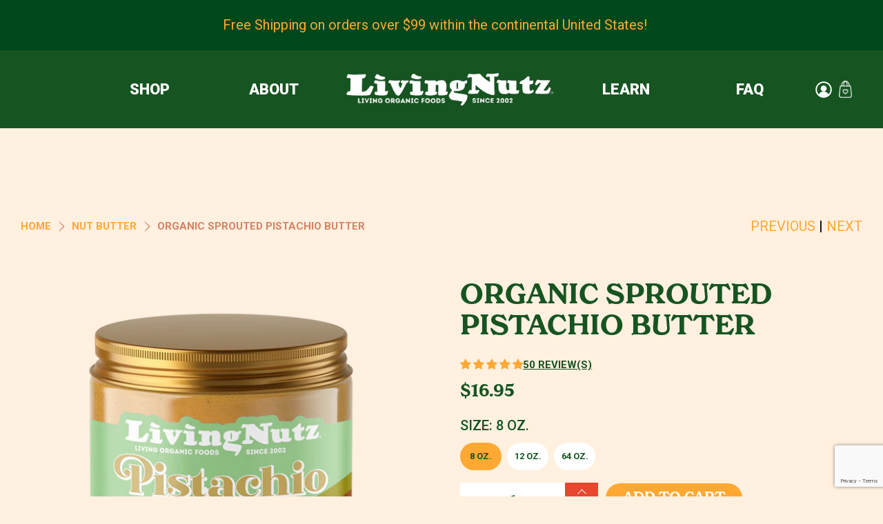

--- FILE ---
content_type: text/html; charset=utf-8
request_url: https://www.google.com/recaptcha/api2/anchor?ar=1&k=6LfHrSkUAAAAAPnKk5cT6JuKlKPzbwyTYuO8--Vr&co=aHR0cHM6Ly93d3cubGl2aW5nbnV0ei5jb206NDQz&hl=en&v=N67nZn4AqZkNcbeMu4prBgzg&size=invisible&anchor-ms=20000&execute-ms=30000&cb=t0hacuvgzc9i
body_size: 49580
content:
<!DOCTYPE HTML><html dir="ltr" lang="en"><head><meta http-equiv="Content-Type" content="text/html; charset=UTF-8">
<meta http-equiv="X-UA-Compatible" content="IE=edge">
<title>reCAPTCHA</title>
<style type="text/css">
/* cyrillic-ext */
@font-face {
  font-family: 'Roboto';
  font-style: normal;
  font-weight: 400;
  font-stretch: 100%;
  src: url(//fonts.gstatic.com/s/roboto/v48/KFO7CnqEu92Fr1ME7kSn66aGLdTylUAMa3GUBHMdazTgWw.woff2) format('woff2');
  unicode-range: U+0460-052F, U+1C80-1C8A, U+20B4, U+2DE0-2DFF, U+A640-A69F, U+FE2E-FE2F;
}
/* cyrillic */
@font-face {
  font-family: 'Roboto';
  font-style: normal;
  font-weight: 400;
  font-stretch: 100%;
  src: url(//fonts.gstatic.com/s/roboto/v48/KFO7CnqEu92Fr1ME7kSn66aGLdTylUAMa3iUBHMdazTgWw.woff2) format('woff2');
  unicode-range: U+0301, U+0400-045F, U+0490-0491, U+04B0-04B1, U+2116;
}
/* greek-ext */
@font-face {
  font-family: 'Roboto';
  font-style: normal;
  font-weight: 400;
  font-stretch: 100%;
  src: url(//fonts.gstatic.com/s/roboto/v48/KFO7CnqEu92Fr1ME7kSn66aGLdTylUAMa3CUBHMdazTgWw.woff2) format('woff2');
  unicode-range: U+1F00-1FFF;
}
/* greek */
@font-face {
  font-family: 'Roboto';
  font-style: normal;
  font-weight: 400;
  font-stretch: 100%;
  src: url(//fonts.gstatic.com/s/roboto/v48/KFO7CnqEu92Fr1ME7kSn66aGLdTylUAMa3-UBHMdazTgWw.woff2) format('woff2');
  unicode-range: U+0370-0377, U+037A-037F, U+0384-038A, U+038C, U+038E-03A1, U+03A3-03FF;
}
/* math */
@font-face {
  font-family: 'Roboto';
  font-style: normal;
  font-weight: 400;
  font-stretch: 100%;
  src: url(//fonts.gstatic.com/s/roboto/v48/KFO7CnqEu92Fr1ME7kSn66aGLdTylUAMawCUBHMdazTgWw.woff2) format('woff2');
  unicode-range: U+0302-0303, U+0305, U+0307-0308, U+0310, U+0312, U+0315, U+031A, U+0326-0327, U+032C, U+032F-0330, U+0332-0333, U+0338, U+033A, U+0346, U+034D, U+0391-03A1, U+03A3-03A9, U+03B1-03C9, U+03D1, U+03D5-03D6, U+03F0-03F1, U+03F4-03F5, U+2016-2017, U+2034-2038, U+203C, U+2040, U+2043, U+2047, U+2050, U+2057, U+205F, U+2070-2071, U+2074-208E, U+2090-209C, U+20D0-20DC, U+20E1, U+20E5-20EF, U+2100-2112, U+2114-2115, U+2117-2121, U+2123-214F, U+2190, U+2192, U+2194-21AE, U+21B0-21E5, U+21F1-21F2, U+21F4-2211, U+2213-2214, U+2216-22FF, U+2308-230B, U+2310, U+2319, U+231C-2321, U+2336-237A, U+237C, U+2395, U+239B-23B7, U+23D0, U+23DC-23E1, U+2474-2475, U+25AF, U+25B3, U+25B7, U+25BD, U+25C1, U+25CA, U+25CC, U+25FB, U+266D-266F, U+27C0-27FF, U+2900-2AFF, U+2B0E-2B11, U+2B30-2B4C, U+2BFE, U+3030, U+FF5B, U+FF5D, U+1D400-1D7FF, U+1EE00-1EEFF;
}
/* symbols */
@font-face {
  font-family: 'Roboto';
  font-style: normal;
  font-weight: 400;
  font-stretch: 100%;
  src: url(//fonts.gstatic.com/s/roboto/v48/KFO7CnqEu92Fr1ME7kSn66aGLdTylUAMaxKUBHMdazTgWw.woff2) format('woff2');
  unicode-range: U+0001-000C, U+000E-001F, U+007F-009F, U+20DD-20E0, U+20E2-20E4, U+2150-218F, U+2190, U+2192, U+2194-2199, U+21AF, U+21E6-21F0, U+21F3, U+2218-2219, U+2299, U+22C4-22C6, U+2300-243F, U+2440-244A, U+2460-24FF, U+25A0-27BF, U+2800-28FF, U+2921-2922, U+2981, U+29BF, U+29EB, U+2B00-2BFF, U+4DC0-4DFF, U+FFF9-FFFB, U+10140-1018E, U+10190-1019C, U+101A0, U+101D0-101FD, U+102E0-102FB, U+10E60-10E7E, U+1D2C0-1D2D3, U+1D2E0-1D37F, U+1F000-1F0FF, U+1F100-1F1AD, U+1F1E6-1F1FF, U+1F30D-1F30F, U+1F315, U+1F31C, U+1F31E, U+1F320-1F32C, U+1F336, U+1F378, U+1F37D, U+1F382, U+1F393-1F39F, U+1F3A7-1F3A8, U+1F3AC-1F3AF, U+1F3C2, U+1F3C4-1F3C6, U+1F3CA-1F3CE, U+1F3D4-1F3E0, U+1F3ED, U+1F3F1-1F3F3, U+1F3F5-1F3F7, U+1F408, U+1F415, U+1F41F, U+1F426, U+1F43F, U+1F441-1F442, U+1F444, U+1F446-1F449, U+1F44C-1F44E, U+1F453, U+1F46A, U+1F47D, U+1F4A3, U+1F4B0, U+1F4B3, U+1F4B9, U+1F4BB, U+1F4BF, U+1F4C8-1F4CB, U+1F4D6, U+1F4DA, U+1F4DF, U+1F4E3-1F4E6, U+1F4EA-1F4ED, U+1F4F7, U+1F4F9-1F4FB, U+1F4FD-1F4FE, U+1F503, U+1F507-1F50B, U+1F50D, U+1F512-1F513, U+1F53E-1F54A, U+1F54F-1F5FA, U+1F610, U+1F650-1F67F, U+1F687, U+1F68D, U+1F691, U+1F694, U+1F698, U+1F6AD, U+1F6B2, U+1F6B9-1F6BA, U+1F6BC, U+1F6C6-1F6CF, U+1F6D3-1F6D7, U+1F6E0-1F6EA, U+1F6F0-1F6F3, U+1F6F7-1F6FC, U+1F700-1F7FF, U+1F800-1F80B, U+1F810-1F847, U+1F850-1F859, U+1F860-1F887, U+1F890-1F8AD, U+1F8B0-1F8BB, U+1F8C0-1F8C1, U+1F900-1F90B, U+1F93B, U+1F946, U+1F984, U+1F996, U+1F9E9, U+1FA00-1FA6F, U+1FA70-1FA7C, U+1FA80-1FA89, U+1FA8F-1FAC6, U+1FACE-1FADC, U+1FADF-1FAE9, U+1FAF0-1FAF8, U+1FB00-1FBFF;
}
/* vietnamese */
@font-face {
  font-family: 'Roboto';
  font-style: normal;
  font-weight: 400;
  font-stretch: 100%;
  src: url(//fonts.gstatic.com/s/roboto/v48/KFO7CnqEu92Fr1ME7kSn66aGLdTylUAMa3OUBHMdazTgWw.woff2) format('woff2');
  unicode-range: U+0102-0103, U+0110-0111, U+0128-0129, U+0168-0169, U+01A0-01A1, U+01AF-01B0, U+0300-0301, U+0303-0304, U+0308-0309, U+0323, U+0329, U+1EA0-1EF9, U+20AB;
}
/* latin-ext */
@font-face {
  font-family: 'Roboto';
  font-style: normal;
  font-weight: 400;
  font-stretch: 100%;
  src: url(//fonts.gstatic.com/s/roboto/v48/KFO7CnqEu92Fr1ME7kSn66aGLdTylUAMa3KUBHMdazTgWw.woff2) format('woff2');
  unicode-range: U+0100-02BA, U+02BD-02C5, U+02C7-02CC, U+02CE-02D7, U+02DD-02FF, U+0304, U+0308, U+0329, U+1D00-1DBF, U+1E00-1E9F, U+1EF2-1EFF, U+2020, U+20A0-20AB, U+20AD-20C0, U+2113, U+2C60-2C7F, U+A720-A7FF;
}
/* latin */
@font-face {
  font-family: 'Roboto';
  font-style: normal;
  font-weight: 400;
  font-stretch: 100%;
  src: url(//fonts.gstatic.com/s/roboto/v48/KFO7CnqEu92Fr1ME7kSn66aGLdTylUAMa3yUBHMdazQ.woff2) format('woff2');
  unicode-range: U+0000-00FF, U+0131, U+0152-0153, U+02BB-02BC, U+02C6, U+02DA, U+02DC, U+0304, U+0308, U+0329, U+2000-206F, U+20AC, U+2122, U+2191, U+2193, U+2212, U+2215, U+FEFF, U+FFFD;
}
/* cyrillic-ext */
@font-face {
  font-family: 'Roboto';
  font-style: normal;
  font-weight: 500;
  font-stretch: 100%;
  src: url(//fonts.gstatic.com/s/roboto/v48/KFO7CnqEu92Fr1ME7kSn66aGLdTylUAMa3GUBHMdazTgWw.woff2) format('woff2');
  unicode-range: U+0460-052F, U+1C80-1C8A, U+20B4, U+2DE0-2DFF, U+A640-A69F, U+FE2E-FE2F;
}
/* cyrillic */
@font-face {
  font-family: 'Roboto';
  font-style: normal;
  font-weight: 500;
  font-stretch: 100%;
  src: url(//fonts.gstatic.com/s/roboto/v48/KFO7CnqEu92Fr1ME7kSn66aGLdTylUAMa3iUBHMdazTgWw.woff2) format('woff2');
  unicode-range: U+0301, U+0400-045F, U+0490-0491, U+04B0-04B1, U+2116;
}
/* greek-ext */
@font-face {
  font-family: 'Roboto';
  font-style: normal;
  font-weight: 500;
  font-stretch: 100%;
  src: url(//fonts.gstatic.com/s/roboto/v48/KFO7CnqEu92Fr1ME7kSn66aGLdTylUAMa3CUBHMdazTgWw.woff2) format('woff2');
  unicode-range: U+1F00-1FFF;
}
/* greek */
@font-face {
  font-family: 'Roboto';
  font-style: normal;
  font-weight: 500;
  font-stretch: 100%;
  src: url(//fonts.gstatic.com/s/roboto/v48/KFO7CnqEu92Fr1ME7kSn66aGLdTylUAMa3-UBHMdazTgWw.woff2) format('woff2');
  unicode-range: U+0370-0377, U+037A-037F, U+0384-038A, U+038C, U+038E-03A1, U+03A3-03FF;
}
/* math */
@font-face {
  font-family: 'Roboto';
  font-style: normal;
  font-weight: 500;
  font-stretch: 100%;
  src: url(//fonts.gstatic.com/s/roboto/v48/KFO7CnqEu92Fr1ME7kSn66aGLdTylUAMawCUBHMdazTgWw.woff2) format('woff2');
  unicode-range: U+0302-0303, U+0305, U+0307-0308, U+0310, U+0312, U+0315, U+031A, U+0326-0327, U+032C, U+032F-0330, U+0332-0333, U+0338, U+033A, U+0346, U+034D, U+0391-03A1, U+03A3-03A9, U+03B1-03C9, U+03D1, U+03D5-03D6, U+03F0-03F1, U+03F4-03F5, U+2016-2017, U+2034-2038, U+203C, U+2040, U+2043, U+2047, U+2050, U+2057, U+205F, U+2070-2071, U+2074-208E, U+2090-209C, U+20D0-20DC, U+20E1, U+20E5-20EF, U+2100-2112, U+2114-2115, U+2117-2121, U+2123-214F, U+2190, U+2192, U+2194-21AE, U+21B0-21E5, U+21F1-21F2, U+21F4-2211, U+2213-2214, U+2216-22FF, U+2308-230B, U+2310, U+2319, U+231C-2321, U+2336-237A, U+237C, U+2395, U+239B-23B7, U+23D0, U+23DC-23E1, U+2474-2475, U+25AF, U+25B3, U+25B7, U+25BD, U+25C1, U+25CA, U+25CC, U+25FB, U+266D-266F, U+27C0-27FF, U+2900-2AFF, U+2B0E-2B11, U+2B30-2B4C, U+2BFE, U+3030, U+FF5B, U+FF5D, U+1D400-1D7FF, U+1EE00-1EEFF;
}
/* symbols */
@font-face {
  font-family: 'Roboto';
  font-style: normal;
  font-weight: 500;
  font-stretch: 100%;
  src: url(//fonts.gstatic.com/s/roboto/v48/KFO7CnqEu92Fr1ME7kSn66aGLdTylUAMaxKUBHMdazTgWw.woff2) format('woff2');
  unicode-range: U+0001-000C, U+000E-001F, U+007F-009F, U+20DD-20E0, U+20E2-20E4, U+2150-218F, U+2190, U+2192, U+2194-2199, U+21AF, U+21E6-21F0, U+21F3, U+2218-2219, U+2299, U+22C4-22C6, U+2300-243F, U+2440-244A, U+2460-24FF, U+25A0-27BF, U+2800-28FF, U+2921-2922, U+2981, U+29BF, U+29EB, U+2B00-2BFF, U+4DC0-4DFF, U+FFF9-FFFB, U+10140-1018E, U+10190-1019C, U+101A0, U+101D0-101FD, U+102E0-102FB, U+10E60-10E7E, U+1D2C0-1D2D3, U+1D2E0-1D37F, U+1F000-1F0FF, U+1F100-1F1AD, U+1F1E6-1F1FF, U+1F30D-1F30F, U+1F315, U+1F31C, U+1F31E, U+1F320-1F32C, U+1F336, U+1F378, U+1F37D, U+1F382, U+1F393-1F39F, U+1F3A7-1F3A8, U+1F3AC-1F3AF, U+1F3C2, U+1F3C4-1F3C6, U+1F3CA-1F3CE, U+1F3D4-1F3E0, U+1F3ED, U+1F3F1-1F3F3, U+1F3F5-1F3F7, U+1F408, U+1F415, U+1F41F, U+1F426, U+1F43F, U+1F441-1F442, U+1F444, U+1F446-1F449, U+1F44C-1F44E, U+1F453, U+1F46A, U+1F47D, U+1F4A3, U+1F4B0, U+1F4B3, U+1F4B9, U+1F4BB, U+1F4BF, U+1F4C8-1F4CB, U+1F4D6, U+1F4DA, U+1F4DF, U+1F4E3-1F4E6, U+1F4EA-1F4ED, U+1F4F7, U+1F4F9-1F4FB, U+1F4FD-1F4FE, U+1F503, U+1F507-1F50B, U+1F50D, U+1F512-1F513, U+1F53E-1F54A, U+1F54F-1F5FA, U+1F610, U+1F650-1F67F, U+1F687, U+1F68D, U+1F691, U+1F694, U+1F698, U+1F6AD, U+1F6B2, U+1F6B9-1F6BA, U+1F6BC, U+1F6C6-1F6CF, U+1F6D3-1F6D7, U+1F6E0-1F6EA, U+1F6F0-1F6F3, U+1F6F7-1F6FC, U+1F700-1F7FF, U+1F800-1F80B, U+1F810-1F847, U+1F850-1F859, U+1F860-1F887, U+1F890-1F8AD, U+1F8B0-1F8BB, U+1F8C0-1F8C1, U+1F900-1F90B, U+1F93B, U+1F946, U+1F984, U+1F996, U+1F9E9, U+1FA00-1FA6F, U+1FA70-1FA7C, U+1FA80-1FA89, U+1FA8F-1FAC6, U+1FACE-1FADC, U+1FADF-1FAE9, U+1FAF0-1FAF8, U+1FB00-1FBFF;
}
/* vietnamese */
@font-face {
  font-family: 'Roboto';
  font-style: normal;
  font-weight: 500;
  font-stretch: 100%;
  src: url(//fonts.gstatic.com/s/roboto/v48/KFO7CnqEu92Fr1ME7kSn66aGLdTylUAMa3OUBHMdazTgWw.woff2) format('woff2');
  unicode-range: U+0102-0103, U+0110-0111, U+0128-0129, U+0168-0169, U+01A0-01A1, U+01AF-01B0, U+0300-0301, U+0303-0304, U+0308-0309, U+0323, U+0329, U+1EA0-1EF9, U+20AB;
}
/* latin-ext */
@font-face {
  font-family: 'Roboto';
  font-style: normal;
  font-weight: 500;
  font-stretch: 100%;
  src: url(//fonts.gstatic.com/s/roboto/v48/KFO7CnqEu92Fr1ME7kSn66aGLdTylUAMa3KUBHMdazTgWw.woff2) format('woff2');
  unicode-range: U+0100-02BA, U+02BD-02C5, U+02C7-02CC, U+02CE-02D7, U+02DD-02FF, U+0304, U+0308, U+0329, U+1D00-1DBF, U+1E00-1E9F, U+1EF2-1EFF, U+2020, U+20A0-20AB, U+20AD-20C0, U+2113, U+2C60-2C7F, U+A720-A7FF;
}
/* latin */
@font-face {
  font-family: 'Roboto';
  font-style: normal;
  font-weight: 500;
  font-stretch: 100%;
  src: url(//fonts.gstatic.com/s/roboto/v48/KFO7CnqEu92Fr1ME7kSn66aGLdTylUAMa3yUBHMdazQ.woff2) format('woff2');
  unicode-range: U+0000-00FF, U+0131, U+0152-0153, U+02BB-02BC, U+02C6, U+02DA, U+02DC, U+0304, U+0308, U+0329, U+2000-206F, U+20AC, U+2122, U+2191, U+2193, U+2212, U+2215, U+FEFF, U+FFFD;
}
/* cyrillic-ext */
@font-face {
  font-family: 'Roboto';
  font-style: normal;
  font-weight: 900;
  font-stretch: 100%;
  src: url(//fonts.gstatic.com/s/roboto/v48/KFO7CnqEu92Fr1ME7kSn66aGLdTylUAMa3GUBHMdazTgWw.woff2) format('woff2');
  unicode-range: U+0460-052F, U+1C80-1C8A, U+20B4, U+2DE0-2DFF, U+A640-A69F, U+FE2E-FE2F;
}
/* cyrillic */
@font-face {
  font-family: 'Roboto';
  font-style: normal;
  font-weight: 900;
  font-stretch: 100%;
  src: url(//fonts.gstatic.com/s/roboto/v48/KFO7CnqEu92Fr1ME7kSn66aGLdTylUAMa3iUBHMdazTgWw.woff2) format('woff2');
  unicode-range: U+0301, U+0400-045F, U+0490-0491, U+04B0-04B1, U+2116;
}
/* greek-ext */
@font-face {
  font-family: 'Roboto';
  font-style: normal;
  font-weight: 900;
  font-stretch: 100%;
  src: url(//fonts.gstatic.com/s/roboto/v48/KFO7CnqEu92Fr1ME7kSn66aGLdTylUAMa3CUBHMdazTgWw.woff2) format('woff2');
  unicode-range: U+1F00-1FFF;
}
/* greek */
@font-face {
  font-family: 'Roboto';
  font-style: normal;
  font-weight: 900;
  font-stretch: 100%;
  src: url(//fonts.gstatic.com/s/roboto/v48/KFO7CnqEu92Fr1ME7kSn66aGLdTylUAMa3-UBHMdazTgWw.woff2) format('woff2');
  unicode-range: U+0370-0377, U+037A-037F, U+0384-038A, U+038C, U+038E-03A1, U+03A3-03FF;
}
/* math */
@font-face {
  font-family: 'Roboto';
  font-style: normal;
  font-weight: 900;
  font-stretch: 100%;
  src: url(//fonts.gstatic.com/s/roboto/v48/KFO7CnqEu92Fr1ME7kSn66aGLdTylUAMawCUBHMdazTgWw.woff2) format('woff2');
  unicode-range: U+0302-0303, U+0305, U+0307-0308, U+0310, U+0312, U+0315, U+031A, U+0326-0327, U+032C, U+032F-0330, U+0332-0333, U+0338, U+033A, U+0346, U+034D, U+0391-03A1, U+03A3-03A9, U+03B1-03C9, U+03D1, U+03D5-03D6, U+03F0-03F1, U+03F4-03F5, U+2016-2017, U+2034-2038, U+203C, U+2040, U+2043, U+2047, U+2050, U+2057, U+205F, U+2070-2071, U+2074-208E, U+2090-209C, U+20D0-20DC, U+20E1, U+20E5-20EF, U+2100-2112, U+2114-2115, U+2117-2121, U+2123-214F, U+2190, U+2192, U+2194-21AE, U+21B0-21E5, U+21F1-21F2, U+21F4-2211, U+2213-2214, U+2216-22FF, U+2308-230B, U+2310, U+2319, U+231C-2321, U+2336-237A, U+237C, U+2395, U+239B-23B7, U+23D0, U+23DC-23E1, U+2474-2475, U+25AF, U+25B3, U+25B7, U+25BD, U+25C1, U+25CA, U+25CC, U+25FB, U+266D-266F, U+27C0-27FF, U+2900-2AFF, U+2B0E-2B11, U+2B30-2B4C, U+2BFE, U+3030, U+FF5B, U+FF5D, U+1D400-1D7FF, U+1EE00-1EEFF;
}
/* symbols */
@font-face {
  font-family: 'Roboto';
  font-style: normal;
  font-weight: 900;
  font-stretch: 100%;
  src: url(//fonts.gstatic.com/s/roboto/v48/KFO7CnqEu92Fr1ME7kSn66aGLdTylUAMaxKUBHMdazTgWw.woff2) format('woff2');
  unicode-range: U+0001-000C, U+000E-001F, U+007F-009F, U+20DD-20E0, U+20E2-20E4, U+2150-218F, U+2190, U+2192, U+2194-2199, U+21AF, U+21E6-21F0, U+21F3, U+2218-2219, U+2299, U+22C4-22C6, U+2300-243F, U+2440-244A, U+2460-24FF, U+25A0-27BF, U+2800-28FF, U+2921-2922, U+2981, U+29BF, U+29EB, U+2B00-2BFF, U+4DC0-4DFF, U+FFF9-FFFB, U+10140-1018E, U+10190-1019C, U+101A0, U+101D0-101FD, U+102E0-102FB, U+10E60-10E7E, U+1D2C0-1D2D3, U+1D2E0-1D37F, U+1F000-1F0FF, U+1F100-1F1AD, U+1F1E6-1F1FF, U+1F30D-1F30F, U+1F315, U+1F31C, U+1F31E, U+1F320-1F32C, U+1F336, U+1F378, U+1F37D, U+1F382, U+1F393-1F39F, U+1F3A7-1F3A8, U+1F3AC-1F3AF, U+1F3C2, U+1F3C4-1F3C6, U+1F3CA-1F3CE, U+1F3D4-1F3E0, U+1F3ED, U+1F3F1-1F3F3, U+1F3F5-1F3F7, U+1F408, U+1F415, U+1F41F, U+1F426, U+1F43F, U+1F441-1F442, U+1F444, U+1F446-1F449, U+1F44C-1F44E, U+1F453, U+1F46A, U+1F47D, U+1F4A3, U+1F4B0, U+1F4B3, U+1F4B9, U+1F4BB, U+1F4BF, U+1F4C8-1F4CB, U+1F4D6, U+1F4DA, U+1F4DF, U+1F4E3-1F4E6, U+1F4EA-1F4ED, U+1F4F7, U+1F4F9-1F4FB, U+1F4FD-1F4FE, U+1F503, U+1F507-1F50B, U+1F50D, U+1F512-1F513, U+1F53E-1F54A, U+1F54F-1F5FA, U+1F610, U+1F650-1F67F, U+1F687, U+1F68D, U+1F691, U+1F694, U+1F698, U+1F6AD, U+1F6B2, U+1F6B9-1F6BA, U+1F6BC, U+1F6C6-1F6CF, U+1F6D3-1F6D7, U+1F6E0-1F6EA, U+1F6F0-1F6F3, U+1F6F7-1F6FC, U+1F700-1F7FF, U+1F800-1F80B, U+1F810-1F847, U+1F850-1F859, U+1F860-1F887, U+1F890-1F8AD, U+1F8B0-1F8BB, U+1F8C0-1F8C1, U+1F900-1F90B, U+1F93B, U+1F946, U+1F984, U+1F996, U+1F9E9, U+1FA00-1FA6F, U+1FA70-1FA7C, U+1FA80-1FA89, U+1FA8F-1FAC6, U+1FACE-1FADC, U+1FADF-1FAE9, U+1FAF0-1FAF8, U+1FB00-1FBFF;
}
/* vietnamese */
@font-face {
  font-family: 'Roboto';
  font-style: normal;
  font-weight: 900;
  font-stretch: 100%;
  src: url(//fonts.gstatic.com/s/roboto/v48/KFO7CnqEu92Fr1ME7kSn66aGLdTylUAMa3OUBHMdazTgWw.woff2) format('woff2');
  unicode-range: U+0102-0103, U+0110-0111, U+0128-0129, U+0168-0169, U+01A0-01A1, U+01AF-01B0, U+0300-0301, U+0303-0304, U+0308-0309, U+0323, U+0329, U+1EA0-1EF9, U+20AB;
}
/* latin-ext */
@font-face {
  font-family: 'Roboto';
  font-style: normal;
  font-weight: 900;
  font-stretch: 100%;
  src: url(//fonts.gstatic.com/s/roboto/v48/KFO7CnqEu92Fr1ME7kSn66aGLdTylUAMa3KUBHMdazTgWw.woff2) format('woff2');
  unicode-range: U+0100-02BA, U+02BD-02C5, U+02C7-02CC, U+02CE-02D7, U+02DD-02FF, U+0304, U+0308, U+0329, U+1D00-1DBF, U+1E00-1E9F, U+1EF2-1EFF, U+2020, U+20A0-20AB, U+20AD-20C0, U+2113, U+2C60-2C7F, U+A720-A7FF;
}
/* latin */
@font-face {
  font-family: 'Roboto';
  font-style: normal;
  font-weight: 900;
  font-stretch: 100%;
  src: url(//fonts.gstatic.com/s/roboto/v48/KFO7CnqEu92Fr1ME7kSn66aGLdTylUAMa3yUBHMdazQ.woff2) format('woff2');
  unicode-range: U+0000-00FF, U+0131, U+0152-0153, U+02BB-02BC, U+02C6, U+02DA, U+02DC, U+0304, U+0308, U+0329, U+2000-206F, U+20AC, U+2122, U+2191, U+2193, U+2212, U+2215, U+FEFF, U+FFFD;
}

</style>
<link rel="stylesheet" type="text/css" href="https://www.gstatic.com/recaptcha/releases/N67nZn4AqZkNcbeMu4prBgzg/styles__ltr.css">
<script nonce="q8t7A99I6E_AUw1ytJJAOw" type="text/javascript">window['__recaptcha_api'] = 'https://www.google.com/recaptcha/api2/';</script>
<script type="text/javascript" src="https://www.gstatic.com/recaptcha/releases/N67nZn4AqZkNcbeMu4prBgzg/recaptcha__en.js" nonce="q8t7A99I6E_AUw1ytJJAOw">
      
    </script></head>
<body><div id="rc-anchor-alert" class="rc-anchor-alert"></div>
<input type="hidden" id="recaptcha-token" value="[base64]">
<script type="text/javascript" nonce="q8t7A99I6E_AUw1ytJJAOw">
      recaptcha.anchor.Main.init("[\x22ainput\x22,[\x22bgdata\x22,\x22\x22,\[base64]/[base64]/MjU1Ong/[base64]/[base64]/[base64]/[base64]/[base64]/[base64]/[base64]/[base64]/[base64]/[base64]/[base64]/[base64]/[base64]/[base64]/[base64]\\u003d\x22,\[base64]\\u003d\\u003d\x22,\[base64]/CqMKxK2XCjljCug3CtH/[base64]/CgSvDmR4Uwpk8wrXDpSnClDl5f8Orw7jDl3/DoMKUCwnCgy1XwozDnsOTwrZnwqU4ZMOxwpfDnsOTJH9dTxnCji0kwoIBwpRoNcKNw4PDlsOsw6MIw4YuQSggc1jCgcK+GQDDj8ODdcKCXRLCkcKPw4bDlcOuK8OBwpQ+UQYywrvDuMOMUlPCv8O0w6PCncOswpYZMcKSaGA7O0xMJsOeesKtacOKVgnCkQ/DqMOow5lYSS3DmcObw5vDgwJBWcO/wrlOw6J3w6MBwrfCrGsWTQjDgFTDo8O7e8OiwolGwprDuMO6wqrDkcONAE5AWn/Dulg9wp3DlT84KcOKMcKxw6XDvsO/wqfDl8KmwqkpdcOWwrzCo8KcfMKFw5wIU8K9w7jCpcOCUsKLHjHChwPDhsOgw4hedH0uZ8Kew5TCkcKHwrxqw4BJw7cmwoxlwosrw6tJCMKzDUYxwo3CrMOcwoTCh8KxfBEQwqnChMOfw51XTyrChMO5wqEwZsKHaAltLMKeKhlSw5pzCcOOEiJxfcKdwpVSM8KoSx/CoWsUw6lXwoHDncOyw7zCn3vCvMK/[base64]/DjsOPC8KTAnd7RsOrW8Kaw67Crm/[base64]/woHCikjDt2zCncOaw5BxV18Sw4pADsKkY3cpwo4QEMKswo7CpVkhPMK2c8KCTsO0P8OcCALDqEbDhcOwcsKJHUFkwoZiAXzCp8KlwoYGZMKuY8KKw7rDhi/CnRrDjwJsJsK4EMKKw5zDinjCtQxTWR7DkAI5w6lnw6Ziw6DDtSrDmcKaGQfDoMOnwplwT8KewoDDgkTCmMKIwrUnw4J1WMKgKMOqMMOjS8KfJsOTW2TCk0rCo8OVw6/DlxDDtAAVw5sWK2TDhsKHw4vDksOgR0rDmEDDqsKSw4TCmVlldcK0wpFLw7zDpCfDpMKtwowSwq0ban7DhT0sSDDDmMOiFMOKXsKyw67DjW8IJMK0wpZywrvCtVYFIcKnwooew5DCgMOjw7UBwoFDPlEQw643ay/Ch8KgwpIgw4zDpBo+woUdVXlvUErCux5iwqbDsMKPacKDFcOfXB3ChsKKw6rDqcKUw6dCwoMbOCzCpzHDuy9+wofDu3Y7D0TDvlpvc00ww4TDscOhw65Rw7LDj8OoLMOwKcK/LMKqHFUGw5/DgWbCkRnDgVnDs1zCqMOgEMOEbCxgIWQRLsKFw5Mcw5ROUsO6wqXDpkowWzwLw7rCtxoPeALCjC86w7TCiBceUsKZasK1w4DDg09MwrUhw4zCm8KawpHCoz9Jwo5Vw695w4LDuAN/w4cYByYZwps8Q8Ovw7XCtlUpw4JhFsO/[base64]/DkcKpwp9eMkvCoh3Cg2TDhHlgTTLCgz7CqsK+CsO9woMWYg07w7ERAy7CowFzUzAmHjNTXRsowrFhw5hKw78gP8KUIcOCTF/[base64]/CkMOgwqvDu8KxwqpswoJcUXJQwpc0JsO3SMOGwqU3wozChsOaw7sIMDTChcKLw5jCqhjDnMKgGsOXw5fDgsOJw4/CnsKHw5XDjhNEHBokI8OiRxDDiBbCvEoMU34+CMOcw5rDi8KYfsK2wqk2DcKeKMKOwr8vw5Q+YsKMw6I4wr/CukYCRH9ewp3DqnbDn8KIKHbDoMKAw6Qwwq/ChSrDrz0Hw6wnBcK9wroMwo8eEHfCjMKJw40ow7zDnHzChSVMNwLDmMOmBSwUwqscwqpccTLDpjnDhMOMwr0Sw7vCnx8Yw6Mew58eGkTDnMKdwpJaw5o0woZ7wowTw4pdw6g/[base64]/Dgm7ChMOMwocDw7BpGkNnw5XCpgwfZ8KOw65lwqbCiMOHBEM8wpvDlzZAw6zDoxxRfEDDrC3Cp8KyT0RIw7LDv8Oxw6F2wqHDtH/[base64]/Dow/DnMOGNSkqXcOeGyk7w75LOVTChFcqbC3Ct8OEwpZZQCbCvAnDmmLDq3Ubw4NkwoTDkcKkwrzDqcKfw5PDnRTCscOkHBPCv8OWIMOiwpEiG8KVSMOXw4o0w7Q2LwHDqg3Di0sFTcKmLF3CrB3DjFwCQyhzwrkCw5BTwp4Rw7zDgUrDl8KVw4YWf8KJfm/[base64]/LS/CksKSZMKVJsKpw5/[base64]/DsMKFw5sLw6jDpMKvWMOjQsOoAcO2PzQlwrcBw5p4JcOGwpojWBzDtMK1JsOOWgLCnsO+wrzCmTzDt8KYw7Adw5AUwoUpwpzCkw8/LsKLWmteWcKSw5J6QhgowrvCpzfCj39tw4HDm0XDkQ3CpUF1wqc8wprDkUx5DUzDtEPCkcOuw7FLwrlFM8Kyw6zDu0fDuMO0wpF+worDvcOLwr/CthjDnMKTw5sLTcOpTC3CjMOIw4V/a15pw5w7ScKsw5zCvmXDu8KNw6DCkBDCmsKgcFPDqWHCtDnClkpvOsK3QsKweMK6XcKYw5lZT8K3V39qwq96BsKowoDDpBYcH09jUWIyw63DnMOiwqE4csOiYzQuU0F4RsK4fglYKGIcIScMwoIoXMKqw5kUwpHCncOrwo5EeD5zMMKhw4ZbwpjCr8K0QMO9XsOgwo/ChMKGf10CwpnDp8OSJcKFNMKFwrPChMOkw49uUUU0W8OaYD0sEVsdw6XCn8KSang0QENwfMK4w40UwrQ/w7o4w7s5w6nCsB1rLcO0wrkbVsO/wr3DviANw7zDmHDCssKsaWXCssOrUDUlw7Y0w7V/w5JOWcKJIsOiJXHDssOvN8KWAg4bCMO6w7Q8w4Jbb8OfZ3kHw4XCkWscGMKwKEzChWfDiMK4w5rCuVJoZMK9P8KtNQfDnsOUbSjCucOOXmrClMKYcWfDj8KnLy7ChDLDtCXCjD7DlVXDjDEswpzCtsO9YcKgw7p5wqxIwp/CisKjPFd7LSV6wp3DqsKCwosEwpDCuD/[base64]/DoiUOwofDtcOuw7FEwo7CqcK8w7MPW8O8woXCpQ9dTsOhOsOpIl4hw55dCGPCgMKjP8KKw59MeMKoQHrDjBLClsKWwo3Cg8KUw6h1LsKGVMK5wqjDlsOMw7Ikw7PDoQ3CjcKMw74wQAN1MhwnwprCs8KbScOqW8KJHRjCgC7CisKpw7xPwrcLE8KibxE8w7/[base64]/DtjPDvRTCocOrwqcLK8Oxwr3CpinCu8OFUATDoXM9UgJnFcK9dsKeZCfDuQ9Qw6xGJSLDvsK9w7XDlsO+Byscw4XDrWdPVAHCisKRwpzChsOsw4jDpMKxw5/DmMKmwoNMTzLDqsKtECYpA8ODw50Lw6DDl8OKw5zDukbDlsKHwoPCvsKAwrMfZcKFCm7DksKpJ8OyTcOEw7TDuBVKwqptwqI3ccKwEEzDh8OOw4zClkXDicOrw4jCkMO+Rzo7w67Cn8OIwpTDrU8Gw79/TMOVw6YhI8O9wrBdwoABR3BSUk7DsAEEOUJHwr55wo/DnMOzwoPDiBESwrdHw6NON2sCw5HDocOrAcKMWcKaacKGTEIgwrR5w4vDjXHDqQLCrUM0J8Kvw71EDcOhw7d8wqzDnBLDoFk8w5PDrMKKw4/[base64]/DosKjwrbDpcK2bCLCt8OcKTzDqMKOAVDCphk3woLDsGxjwr/DsSUcFA/[base64]/CqQbCpMO1wrzCkFxuw6PCpWzCrC/Dh8OwfjvDokRrw4PCoQ0Yw6/Dv8KDw5jDtWbCnMKLwpJuwrvDhlfCpcKCLBw4w6rDjzfCvsK3QsKVT8OHHD7CmghnWcKuVMOWWwjCksOTwpJbOmDCrXcGTMOEw5zDnMKKRMK6PsOiM8KDw6TCrUjDsD7DlsKCWMKHwoRfwp3Dv0k7aBXDjUjCjXJSCV5vwqnCnQHCrcOsMx/CsMKtbsOfcMKTcHnCpcKhwrTCs8KCDD3DjkzDuW5Qw6XCo8KWwpjCtMK3wrhUZSTCpcKgwpBJLsOQw4PDqBbCpMOIwprDlFRaSMOLw4sTIMKiwqbCnFFbMGnDnWY/[base64]/[base64]/UVnDt8KYworCrsOlwqHCisKuScOGCnPDlcOXLcK+wohoYCTCjsOowqkLUMKMwqzCgDYKHcOgXMO6wpXCq8KMDQ/CtMKpWMKKw6fDik7CsC/DtcKUOQAHwrnDkMO0ZGc7w59pwokJN8OHw6huFsKNwpDDsWrDmhUXDMOZw6rCpSwUw4PCmh84w5Rpw5Fvw4oZFgHDsyXDghnDvsONbsKqCcKaw4LDiMOywpknw5TCssKCFcO/w75zw6FedDMGAhkbwqXCgsKOLCLDscKhS8OxVMKnQSnDpMOkw4fDpTMrdTvCk8KcQ8KCw5AVbBzCtl1fwrLCpC/[base64]/wpA/w6sFWMKGwprCsX1HF8KEPMOJw6HDg8KRfS/[base64]/DsVwXN8O/QSTDqsK2w7fDksOaWQ9PGcKsSVvCsFAXw5LCrMOQCcO6w6PCsjXDoSvCvGLDqDzDqMOMw6HDk8O9w5s1w7zClBLDt8K+fRtbw4FdwrzDhsOaw77Cn8OEwpI7wrvDmsKQdBHCrVrDiEgnS8ObZMO2I2N2HwDDtE8Zw7RuwrTDpxVRwrwpw4Y/[base64]/w7LChMK6Fm0PwoMIwojCoMOqc8KofsO+wqgGdAbDqm47NsOHw4N2w63DqMKpbsK7wqDDigxtWWjDpMKLw7rDsxPDpsO/IcOsOcOABxHDpcO1w4TDs8OLwoDDssKJMBPDoxtowp1uRMKJPMKgZD7Cm24EIh8WwpzCn1Mkcx88dsKmK8Ofwr1iwpExQsKKA27DtEjDkcOAV2vDhE1FRsKIw4XCtmbDpsO8w69BdUDDlMK3woDCrVYKw7/CqVjDhsOgwo/DqwzDuwnDhcKqw7ouMsOmOsOqw4VhHw3CvWMZN8OXw68vw7rClUXCkR7Dg8OzwrzCiFPCscKgwp/Di8KfEiVGVMKeworDqsOLSmLCh0fCksK/YlDChsKXb8OiwpnDjnPDmMO6w7XDoFZ+w4Exw73CpcOOwojCgWN+RTLDi3jDpcK3KsKWDRRCPikNc8Kpw5VawrrCo2Yqw4dOw4VwEFNxw6YORhzCnE3ChjsnwqwIw6XDucKEJsOgSThHwojCjcO6QBpcw7xRw4VWR2fDt8Ohw6A8ecOVwr/DijRyP8OowojDm24OwpJWDcKcVX3Ck2HClcOpw5ZCw6rCgMKPwo3ChMKWeVjDtcKWwoY3N8OMw47DmkwIwp0KBSgjwpNtw7TDgsOqNDAGw5Jyw5jDmsKeX8Kuwoljw5ccLMK9wpwMwqPDiydwLjJBwr0XwoTDmsKpwpvDrnQtwqFfw7zDinPDpsO/wrAWYsOPMwjDlWcrbizCvcOsBcOyw5Y6YTXCrhALC8Odw5LCgMOYwqnCssKWw77CtsO7LU/CtMKvb8KUwpDCpSBYN8KHw4zCssK1woXCgxjCgcOJN3VWasOiSMKsfjwxW8KmJVzClcKlUFcWw7ksIUNGwq7Cr8Oww6zDlMOaaWhJw6QjwpY9woPDpQoOwoZQwpvDtcKIZsKtw4/Dl0PClcKEYi0ye8OUwozCrWlFfHrDtibCrQBPwpbDusOFZArDniE+EcOUwoHDsUrDlcOqwplEw754KEMlf35Qw5LCrMKJwqlaM2PDvTrDn8Ovw6/[base64]/ChMOHKklnwo9hEglOw5jCnzQmw7wFwo4cVcOmaGAHw6tSEcORwqk6c8Ouw4PDosOSwoZJw4XCg8ONGcKSw7rDnMKRGMOAYMONwocowoLCmjQPPwnCkRpTRkfCj8K0w4/Dv8O9wpnDg8OmwrrCvwxmwqLDhsOUw73DoBsQK8OUZm9WWjrDhzrDk2jCrMO3eMOiZF86VMOdw4t/cMKTacONwpwXX8K7wr7DrMKBwoQHXDQEf2oswrvDoQ0IP8KifxfDo8KdR0rDrwDCmcKqw5gnw6XDg8OLwqkAe8Kqw74BwrbClT/Cr8OkwpkWacOnOR/DhsO7TQJJw7h2R3HDkMKew7bDicOJwoUDcsKGOggww6slwqtswpzDol4Ed8OYw7XDv8Otw4TCisKJwoPDgQ8Xw6bCo8OVw7JkKcKRwo1Zw7/Dmn/[base64]/[base64]/w6/DocKWJ8Kzwp/DmsOKwqLDpMO3woXDhcKAwonCqhjDvUPCtcKuwoFZPsOSw4EuLFbCgw8fGhXDpsONdMKcSMKNw5rDozEAVsKRInTDvcOoXsO2woF0wp5gwoV3PsKNwp5SKsO0UDUUw69Lw5DDlQfDqXksF0XCmUnDsRN1wrU0wq/CvyUNwrfCmsK3wqsoCEHDgDHDl8OgaVfDnMOwwpI/[base64]/DgMOUVQXDn1AoPTDDr8OXw6vCmcK8cFAiw5zDpMKuw6B4w49Bw6ZhFgHDrnPDtMKGwpXDiMK+w5Jww4XCgV/DuSsawqvDh8KuE0A/w7sCw7HCu1gnTsOQTcOLX8O3ZMONwpXCqWfDi8OnwqHDqApLJsKRFcOxBnXDiwd1VcKtV8K/wojClH8EQDTDg8KswrLDmMKtwoMzBgbDmxDCjl4eJlllwoVeLsOAw7PDvcKfwqPChMOQw7XCqsK8ccK+w68SIMKBFAwEZ0zCusOtw7Q7wodCwokhfcOywqbDiAlKwoYAZ3l1wolBwp9sEcKacMOsw6jCp8Onwq54w7TCgcOCwrTDn8O/bhXDpiXDljI4fBheH1vCmcOLZMOPQsKAUcOpD8OsOsOqN8Ogw7jDpC0XW8KBbmskw5LCuR3DkcKqwrnCuGLCuD8Nwp8mwpTCvxocwrjDoMOkwpXDoTnCgkTCsyzDhRIKw4rDgUI7LcOwURnDqcK3XsKuw7bCmGovW8KhMHnCpGbCphMTw6dVw4/CkQ3Do1bDjXTCgWl+T8K3L8KFPsK/AX3DksOxwrhNw4XDiMOrwp/Co8OAwrTCg8O2w6vDksOaw64oQmFdc3XCoMKwFEh1woFiw4EnwpnCkz/CqMO7PlPCigrCj3XCr3UjQjfDlRB7eDRewr0Ww6MaTQvDu8Omw5zDqcOuHD9Cw5NSFsKFw7Y0wp91fcKuwoHChDh+w61LwqvCrDRwwo1Cw6jDlG3DmW/Ck8O7w57CssKtbcOPwpXDm1A0wpcnw55XwpsXOsOTw7BtVlZqNlrCkn/CrcKGw6fDm0bCncONACXCqcK3w6DCoMKUwoDCmMK1w7Mawooiw6sWQyELw7wuwpkKwrvDgi/[base64]/[base64]/Do3oww5fDhcK/wqV0e8KTEUjCj8OaUkPCvx9Qw7BIwpIEGF3ClVNUw5zCnMKMwpcdwqYswojClWVKGsKcwrgRw5hVw641KzXCqBbCrSF8w5LCrsKXw4nDtFI3woZGFAfDqhXDksKBWcOIwpPCmBzCpMOswrUPwr4Ew4VNXw3CuV0wdcOlwp9ZFX/DnsKew5Ygw5EUT8K2WsOnYCtlwpkXw69uw6EUw44Cw4c9w7vDjsKATsOKdMOpw5E/fsKQBMKiwrBTw7jChcOcw7PCsj3DiMKycjgMX8K3w5XDusOiLcO0wpTCnwMkw4wlw4Fxw5vDlEfDgsKRa8OYHsKUKcOBCcOnD8Okw5/ChmnDocKfw6DDq0vCqGvDvyjChCnDl8OMw41cDcOgPMK7DMKBwohcw49bwrMmw61Fw6FdwqMaB0VCI8KGwokRw4PDqS0fBiIhw4zCv14Nw4Q/w7w6wrXCkMKOw5rCvC97w6Y6CMKUbcOTYcKsQMKiaWXCrRVEei4IwqfCqMOLVcOcCiPDv8KsS8Oaw4RxwpXCh2zCm8O9wr3Cn07CosKIw6DCj1XCiTfDlcONw4LDrcOAYMOJDcKtw4BfAsKkwp02w6bCl8KGdsO5w5vDh3Epw7/DpxMswpoqwoPCh0srwrDDg8KIw7sBFMOrecO7Am/[base64]/[base64]/DlC/[base64]/ChD3DisKZbMKOwrheNMKkXsOuw4QVQsO8wrtkH8KXw7d6QSvDp8K1e8O0w4t5wp8FM8OgwpLDrcOewr/[base64]/GGt+KhcIccOWwogfcSVTUWrCiMO/JsKmwqHChEHDh8KjGWfDrzLCuGF7ScOsw6ctw43CosKcw59Ow6FVw487FmBjHGQNb1DCvsKkc8KeWDUIBMO6wrk0RsOzwoc8N8KNBxJ1wopJLsOxworCosKuZxJ8wrRcw67ChkrCusKvw4B4Bj7CtsKew6vCqzVICMKSwrPDsF7Di8KCw5Enw41XGUXCpcK8w7DDqH/CmcK6bMOVFCxYwqvCrGAbUj4CwqNBw4nCr8O2woTDvsKgwp3Dqm7Cl8KFw74Uwocgw4FvOsKAw5nCvkjCgTDDjQVDX8Oga8K2Oisawp0dK8OkwoIOw4RiZsKLwp4Ew7d2B8OQw5hNXcOrFcOcwr8bwrobbMO/wpB/MAhSWyJvw64jeCTDvAkGwoXDhlzCi8OCQxLCscOVwrPDncOtwoNLwoB3Bx0/[base64]/CuFcrw7R+McKYB8OXR8KZwq8Aw6rCu0MXw7xcw4zClcKdw4dBw6ZrwqrDtMKhf3IgwplvPsKcGcOyXcOlQXfDoA8LCcOawqzDk8K+wrtmw5Nbw6Nvwo05wr0jfF3DqwhkVjvCqMKgw4kLFcOIwqYUw4XClTHCnQFtw5PDssOAwrk/wo02H8OQwrMhKFYNa8KOTjXDryvDpMK0wr5kw55hwqnCqgvCnlEjDRIiF8K8w6jCn8Kyw75ISFoiw600HgrDvykXX285w6ofw6wGH8O1NcOOMDvCq8K4ZcOjOsKfWHDDmWNnGQgvwpwPwokPbQQmYkJBwrrCksOYHcO2w6XDtsOMWMKvwrzCtzIhdsO/wqE0wqEvNSrDvCHCgsKawofDk8K0wprDmg5iwoLDuDx/w4wcAW4zc8O0V8KKI8Kww5rCncKrwqPDksK2AVwSw59sIcOUwoLCuF84bsOce8O9WsO4wonCg8Ohw73DrzwbQ8OvKcKlHjouwrvDuMK1G8KcZ8Osa0FGw7DCrQMnPAMuwrbCgU/Di8Ktw4/Chn/CucONAgHCo8KlTsOnwqHCsE5ObsKiFcOzU8KTNsOrw5LCsFDDpcKOXV0swqBqVcOsOC44DMKJdsOIw7nDqcKnwpHCr8OjC8K9YBFcw5bCrcKHw7A8wrvDvHXCv8K7wprCslHCjT/DgmkAw6fCmUpyw6XCjxPDvmh9w7TDl2fDncKIbF/CgMOcwp9yc8KvB2EoBcK/[base64]/[base64]/CsC54w4Vlw7LDv8KnwoPDrVHCi8OLw6Anwr/CosOFQMKzKkIOw4xsRsO5esK9eAx4bMKCwrHCozjDrnRuwodWMcKcwrDCnMKHw4keXsOpw7TDngDCmChJRkRFwrx/[base64]/ColvCjRDCkMK+RcOXw4XDghBjw4oSw6AvwpBAw4Bdw5p5w6c/wrLCpT7ClzjCmRbDkXFwwq5SbcKYwp1sDRhNGC4Bw61Swqkew7PCgkpCd8K0WcKcZsO0w4/DsHtHEcOSwqXCicKDw5PCmcKdw6XDvTt0wow/NibDjcKVwqhtBcKoDmdQw7UsL8Ozw4zCkXk5w7jChm/DqMKHw4RMG27Dn8Knw7tnTz/CkMKXDMOORcOHw6Umw5EsASPDl8OEGsOOM8K1AlrDrA5rw4jCu8KHNGbCuDnDkRNgwqjCkT8/ecO7EcKJw6XCm1AXw47DgkPCsTvClHvCqHzChxrDucKCwq9WUcK5bFnDjWvCt8OlfMKOWlbDsFTCgmTDsTTDncOiJidwwo9bw7fDgMK5w4HDg1jCisOUw4DCjMO4ZQnCuz/DosOqO8KLUcOUfsKKYMKDwqjDmcO4w5NZVkfCt2HCg8OSUcOdw6LCj8KPPlYYAsOpwqJZLhscwqw4WDLCqcK4JMK/[base64]/w6lSw5LDj8KUX8KSDBrDsMOCIhPCl8Oew6/CvMKMwrBfw7/Ct8KsccKAaMKqbmPDiMOwccK0wpcZJ1xBw6HDvsObI3wYDMOVw7giwrfCn8OXNsOYw6gswoo/OxZ7w4lGwqN6JRkdw7BowrXDgsK2wobDm8K+OVrDqQTDhMO2w5t7wppvwplOw5szw4skwq7Dv8O5PsKHZcKubjwCwoLDnsKbw7/CpMO4wrhjw7LCk8O1YwMpOMKyY8OLEWckwpHDlMOVMMOuPBQ4w6XDoU/[base64]/CoEZHemXCsMORQSLCh3HCj8OlJC46UkHDpgDCi8K+WRHDkXnCuMOqWsO1w70Pw6vDmcOew5Jcw7rCt1JwwrjCr0/CmgrDgcKJwpw+fXfCr8Kaw5XDnCbDjsKfUsO/wrIYPcOdQ2/Cv8KCwqvDvF3DhHJlwpFDN3c6c3Ypwp0Sw5PCs2J3AsK5w5pZL8K9w6/Cq8OUwoPDtQ5kw78qw4sgw7l2DhjDvSsMC8KiworCgivDkxp/[base64]/CjMKYc8O3GkDDgsKLwqIVwpvCoVYjeMKiOMKXwrMyw7AGwrkRJ8KTETg3woXDk8K8w4zCvmDDq8K0wpYMw494UWUCw6Q7BnQAXMKwwoLDhgDCoMOsJcOvwr8kwrHDlxsZwq7DpsOUwrR+BcOuG8KFw6Flw6LDtcKMPsO/JwQnwpMywp3CvMK2NcOawoPDmsKTwpPCllUjHsK6w64kQxwxwq/CkxvDmxbCj8K5C07Coi/DjsK5CmsNXTwiI8Klw6BEw6ZiHiXColhVw73DlSwVw7XDpS7DrsOgJCdNwqhNLU87w4YwW8KBd8KHw41DIMOtEArCn1FWMjHDr8OsPMKxXnofTgvDm8OZJF/CtH/[base64]/wrFrw4J2w4QEw4LCknrCj8KVMMKrYHdnKsKXwoZnHsOpLQV6TsOnRz7CphggwqBWa8KDJGPCmjDCisKYBsOiw63DkEXDtQDDgChRD8Ocw4TCq0Zdd33Cn8KeN8K6wr4fw6p+w53Cl8KPFGEoDmJ/[base64]/CqBNkw6Igwq3Ch2nCuhzDlAXCtcK7IMOIw6JNWMO/P2jDmsOdw7jDsnI4AcO0woXDqVjDj3NMF8KpcWjDosKIawzCjzrDn8KyN8OFwq1HMwjCmRzCrhprw4vDrlvDusKkwo4iCD1hS19NAgAdEcOBw5QhXHfDicOKw6bDvsOMw6LDnUHDicKpw5TDgcOYw5gNZknDmWg7w4vDjMO0P8Osw6LDpGTChWcdw7gOwp9iVMOtwo/CrsKkSi1fKwTDmQ5+wpzDkMKAw7pUR37Djk4uw7pddMO5w4rChlxDw61WSMKRw44NwoJ3dXxMw5ULByRcLzfCl8K2w4czw4XDjVF0LcO5V8KwwoEWJVrCgmIhw4woGMOZwq9XBRzDqcORwoR8YHEswobCk1gvASY4wqF4csO8SsOYCk8GY8KkG3/DmnPCgmQIQygGCsOqw4PDtnpkw717H1kQwrBxR0LCpFfCr8OAcFQAU8OAR8Orwo06wqTCk8O3YGJBw4HCh15Swp4cYsO1cxwYSic5Q8KIw7/DhMK9wqrDiMOnw4V5wrtGbD3DlMKFTWnCpzNNwp1dbsKrwprCusKpw7rDiMOYw6AtwrkBw5rCgsK9GMK4wpTDm1llDkTCkMOGw5ZUw60iwrI8wrnCrwc+azZlBmxjRMOAD8OmEcKBwr/CqMKVR8Oqw5IGwqFkw6sqED/CrjQwCgLCgjDDq8KQw6TCtn1RRsOfw53DiMKLQcOPwrbChkc2wqPCjioMwp9XBcKeI3zCgUMXXMOIKMKwFMKQwqtswrUbSMK/[base64]/DkF5gwpVMdsO3V1xIfMKcdsORw6LCoxTCnVIiCWDCmMKTRU1yf2BPw5/Dq8OOFsOfw64Gw7cIGnhPfcKIX8KDw6zDosK0NMKLwr9LwpPDuDfCusONw5fDr0c0w7gZw4LDucKzNDASGcOHO8KzcsOYwrNdw7EvISzDnXYAT8KIwpwXwrjDhSvDoy7DiAfCsMOzwoHCjMOWSzobSMO1w4TDgMOuw7XCpcOgIkzCnkvDk8OTZMKGwptVwr/Cn8ONwqIaw7MDWwJUwqvCtMO8UMOtwodCw5HCiF/Cg0jCs8Ocw6vCvsKDP8Kxw6EywozCpcKjwqxmw4TCuzPDsg3CsTFSwq7DnTXClAcxZcK1XsKmw4UMworChcOeUsKUVQMoRcK8w5fDqsO7wo3DvMOEw7TClsOOIMKIViTCv0/Dl8O4wrHCuMO4w5/Cu8KICMKjw7UoSFcxJVjDisOYOcOXwpF5w7YZw73ChsKRw6kcwqPDrcKASsOiw512wq4fScO8TzjCgn/[base64]/CvzfDsRDDnUdMw4IkR8KTwr8yw5onRWnClsOJJ8OMw63ClXvClhgtw4/DhTPDplzChMKmw6DDsG9Je3XDnMOlwoZTw4tXDcKaDWrCvcKmwqvDqEA9AGjChsK8w7BsMAbCr8Oqwpdaw7XDp8OzJXl9G8KNw7hZwonDp8OSDcKbw73CmsK3w4BVXHs3wpvCkCvCj8Kpwq/CpMO7F8Obwq/[base64]/OMO5ZnZOwqjDh8O8wrfCvMOYCcOnw5vDkMOSRsKrXXzDvSjDnAjComzDksO4wqbDjMOww7/CqTlMHw0lWMKaw4DCtk9+wpRJQyvDoz/DpcOaworCgBDDt0nCt8OMw5HCh8Kbw43DoTwhFcOMWcKpERjDuQPCpkjCk8OeWBjCmC1qwop+w7DCosKVCnNSwooPw6jCvkrDm1LDnD7Du8OkQSLCqm90FBUqwq5Gw6rCjcOlVBNBwoQWU1YoRnUXOR3DjMKkw7XDmWvDrVVmGD1kwpPDlEXDsgzCgsKeG3/Di8KrfzXDu8KdOhkLCzpUBmwmFEzDvS99wqhHwqMlQMOlQ8KxwqbDrlJqEcOeAEvCjsKgwpHCtsOswo3Cm8OVw4DDtUTDlcKWL8K7woZHw4PDhU/DnkbDqX4+w4UPbcOXFjDDoMKNw6BzccKONGHChi42w7fDscOAZ8KjwqRtGcO4wphtcMKEw4FmCMK/EcOMTAVjwqHDjCHDk8OOAsOpwpfCocO0woQxw4PCqVvCpMOuw4nCkG7DucKqw7B2w4XDjxhGw6J/G1bDlsKwwpjCiyM6asOiecKJIkJ6PGLDgMKaw7rCscOswoNXwqnDscKFVWgqw73Cn1zCrsK4wrIoQMKowqnDoMKlKlnDssK6SWLDnmUnwqPDhhIFw49swpsvw5ESw5XDgcOTPMK0w6pcdzcEA8Ktw6wSw5I1PzoeLRTDoQ/CikVqw6vDuRBRE2M1w5pqw6zDk8OJdsONw5/CtsKdPcOXD8O9wqkIw7jComd6wowCwodtMsKWw73CmsOZPmvCo8Oiw51XI8O5wr7Dl8KmJMOGwqZDSTXDgWkiw5XCkhDDu8KhIcOiLUMlw4vCmAsFwoFZUcKgFEXDtsKPw5EjwpHClcK7VcOmw7oZNcKZPMKrw7kOwpxPw6fCtMOSwoIAw7bCpcKhwqzDmsKnX8O/wrI9EVJNasO5S3zCq23CuDTDkMKtelJywoR8w7BQw4XChTJhw7TCgcKiwqUNMMO6wpfDhDkuwpBoRR7Cq0AFwoF4Eh0JQTfDvHx2HxsWw6tJw44Uw7fCkcO/wqrDmj3DoWpzw7/CkTlDfEXDhMONMz1Gw69UZlHCjMOpwrXCv27DksK/w7F0w6LDgMK7CsKzw5s5wpPDmsOERMKXBMKBw4DDrSDCjsOTZsKMw5NQw6gDZ8OSw5Uywrsqw4PDpg3DunXDhQVgVMO/TcKKDcKLw7IPcXAJJsOqUinCtgI+BcKnw6RBAR9rwo/Dr3HDrsOPQcOuwqLCtXXDmMO+w4rClWUUw6TCjWDDosOcw510RsKDOcKNw4vClWIJEMKBw4BmLMO9w6ATwrBYBhF9wpHCjMOwwoISUMOVwofCqiFCAcOOw6AxN8KUwrBbCMOTwrLCoknCkcOzYsOXJ1/DliIxw7rCoAXDnDgqw6NfSxZgWX5Mw4RmbRkyw4DDpBBeHcOAQMKlJR5RLjLDncKww6JvwqPDsWw8wpfCqyRXEMKVRcKiNXjCjkHDh8KvN8Khwr/DgMOyIcKmF8KUNUR/wrFqwrfDlBR1dsKjwp0IwrLDhsKwJyDDl8O5wrh+L2HCoyJRwrDDrl3DisOYFcO5ccKcV8OCGxrDvmYjCcKFQcOvwpbDgW9ZMsOJwr5LFCTCkcOCwpTDv8OLFUNLwofCr13Dnh4lw4QEw4xHwrrCgCBpw6I+w7EWw5nDmsKEwpdgGgxxHlIsHV/CvmXCsMOqwqlkw55QN8Otwr9abCVzw44dw4rDv8KswplmBnTDgMKJCsKBS8KJw6fDgsOVK0XDtwUrNMKGO8O9w5HClz0scRV/JsKYBMO4OsObwpxwwrLDjcKEBX/Dg8KQw5powoMlw6/Ci0BLw4MeZwM1w53Cm3AIG2kWw5rDk0wPakjDpsOzShjDgcOUwq8Ww4oWX8O7eh5UbsOOBgd9w61dwrUtw6TCl8OLwpwsLhxbwqkhMsOGwoXChXBhUjpJw6oSVnfCtcKTw5lHwqQdwqrDrsKww7o5wq1/woHDpMKiwqLCukfDm8KWaRdHK3FNwpZzwpRmR8ONw47DgHkxOTTDtsKKwqRlwpx1bcKsw4lGUVLCgyZ5woIrwpDCsgnDtjsuw6XDi2bChHvCicOVw6tkGSoDwrdFDsKiY8Ktw5vChGbCk0nCnXXDtsOOw4/Dt8K4U8OBKcKow51AwpMkF1gNT8KUCMO/wrsMYXZEOFRlQsKNMHtQQxHDhcKjwps9w5QqJwjCpsOmW8OfAMKZw6DCtsKhVgA1w4jCizYLwotZKsKuaMKCwrnCvXPCu8Oga8KqwoNEUB/DnMOGw789w74aw7/CrMOoTcKzSzhRQsKlw4TCu8O7w7UldMOWwrjCo8KnW1VEZcK2w4Imwr0mTMOUw5Ufw6wJX8OVw5g+woN+BcO4wqI3woLDtS/DvV7ClcKqw6pFwovDkTvDnFNwT8Ksw7JtwofCtcOuw6fCnifDp8KLw7pnZiHCgsOLw5DCnlTDscOYwqrDhTnCrMKsdMOaU3YrFXPDiBzDtcKxasKeNsK8TE1nbQJjw4gww7/CpcKsE8OFCMKaw4B+AiRtwo0BDR3DmEx8ZVnCqxjCq8KmwprCt8ONw5pVIk/DvsKVw6PDhzkNwrsWLMKCw7XDsCTCjAdgHsOAw6QDGFsmIcOUIcKBED3ChRTCohRnw4vCgi8jwpfCkyYpwobDjRQ8ZgM2EHfCrcKbFRdafsKVIQEOwpN2MC8nQHZ/CUsnw6nDg8KHwo/DqHfCoz1swqUiwozCpl7Ct8OGw6UyChgSI8Omw5vDqXxQw7fCpsKtWVfDisOZHsOWwqcOwqnDvWQBRj4pJx/[base64]/[base64]/DujvDvWcXwqvDhDR3w67ChQdGAsOZwqBHw43DgMOPw5vCicKMLMKpw5bDq3dFw7VWw49+LsKFMcOawrgHS8ORwqobwpETbMKWw4oqMyjDi8KUwr8hw58aYMKOI8OwwprCnMOWAzkkfC3CkQHCoGzDsMKeWMO/wrbClcOePCoJExvCqwtVEmcnb8Kuwo5uw6kcUzdDMMOqwq5lBsOXw4kqcMKgw716w4TCsxnDo1kLPsO/wpXDucKlwpPDhcKmw5vCscKcw5rCvcKyw7Bkw7BwNsKfZMK0w45nw6zDrwgTcBIPdMOLHjQsY8KNNRbDqjg8DFYvwrPCvsOjw7jClcK+ZsOxZMKFen9nw7J2wqvDmQgyecKMCnTDrk/CqMOwEX/[base64]/DgyJuw5XDpl5CwrDDt8KWUD0BSG0weDAbwoLCt8Omw6ccw6/Ci1DDjsO/ZsOdJQ7DmsOEI8K4wqDCqiXCvsOKacK+YWHChxrCssOrKS3CmiPDkMKZU8KRCG8ubXp4Dk/CosK1w4UWwo90GA9FwqTCkMKxwpLDkcK3w5jCvS45esOyPAbDh1ZEw4XChMOgQsOZw6fDiiHDiMKTwoRGBsO/woPDt8O4IwQ6dMKsw4/CpHgiZ0c3w7fDpsOMwpAPJG3DrMK3w6PDi8Knwq3CtTADw5Zlw7HDnE/Dk8OlZFRmJG85w4VvV8KKw7hQVWPDq8KywqfDnlslGcOyKcKPw6QEw4ZCL8KqOnvDrD8XQ8Ouw5V7wpMcZ0Bmwp1MaFDCrm3DgsKcw5gRJMKnchjDnMOtw4PDoA/[base64]/wp7CkcOLw5HCsgbChipqX8OVCEgRfFTDuD1Mw6TCnlXCq8O0D0Q8wpcYeHJww5TDkcK1ZA7DiE0kecOhDMK7JsKpLMOWw5V2wp3CjBoJGEfDhn7CplvCtzh4DMO9woJiE8OcYxkswq7CusKzKUEWU8O3fMKSw5PCmS/CjDF1OmdYwrjClU3DmXPDgm8rXxpIwrTCuE/DssOcw7Euw5R2BXpzwqwdHWV0P8OBw44hw5Qfw69+wrnDocKRwovDmxnDpAbCpsKIdUd7a1TCo8O/wqrCn1/Dux1yeyPDu8OyA8OUw4lgBMKuw5rDt8K2DMKbZMOVwpIxw4Zfw6VRw7DCmg/[base64]/X3ITwrM/AnTCvCfCtW5bwoLDpcKqwpJYw5/DicO7YCsnUcKeVcOfwqBof8Obw5lbO2A6w6jCnis7W8ODBcK4OcOBwrAPe8Oxw5/CpiNQHB0SaMOKCcKTw7MsD1DCsnQoKMO/wpPDjF/DiRhwwp3CkSTCjcKZw6TDqjcuZlR+OMO/w7w+PcKLwojDtcKIwpXDugE+w5pdfFx8PcOww5TCklMeIMK1wrbDjgM7J0XCuQg4fMKjAcKwQTLDhMOAScOjw44mwoXCjm/DqToFYxV4dknCsMKoO3fDicKAWMKPem1rD8K9w50yHcKIw5Ebw6bCsEfDmsKXMk3CjgTDiFjDv8Kuw7R2YcOWwqbDssObLMO7w5bDiMOXw7J1wqfDgsOHNB8lw4zDll0YSz7CnsOJFcO3KQsodsKRC8KaYlkWw6ccAnjCsS/DtXXCqcKmBsKQKsKbw4wiXBBxw717FMOsfy8WTgjCrcODw4APO115wqZpwr7DsSHDisOGw5/[base64]/DuS/DvlBUYMKgQ8OZKxJ/[base64]/Dl8OTwrXCmcKewqtRw7rDtsOJwopmVcKGw4TCuMKYwqvCj3NMw6fCgsKcRcK6JcOew7TDn8OdMcOHKTZDZDTDr14Jw44gw4LDpVjDvhPCmcOww5jCpgfDrcONTCnDnzlkwqwMG8ONLlrDiVDCiH5IBcOIJiLDqj91w4zCrSE/w5/Chy3DplZgwqBMcl4JwqkewrhWbQLDiH1eVcOfw60LwonCocKEGsOjRMOUw7jCicO2TEU1w5XDgcO1wpB0w5bCpSDCicOcw5QZwplgw4nCscOew7sGES/CjBt4wqs5w5vCqsOcwpNQZVJswowyw7rCuDXDqcK/[base64]/DlcOHCMOFTMOQwqxrBcK/R8OXw6QJwqXDjwghwqQCB8KFwqfDnsOfGsONe8OyYgPCp8KbXsOjw4l7w6ZROGEvVsK1wpHCv2XDtWXDoXXDk8O2woppwqxpwqLCon1pU2hUw758aRrCtwk4TwbDnjbCr25TWR8KHQvCusOlBMOCeMO+w5vChD/DgsK7M8OHw6BrdMO6RXTCs8KgIn5jGMOtN2TDvMOTTDrClcKbw7HDmMOzGsO+D8KGfABhGjXDt8KwHR/DhMK9w6HCh8OQdTrCu0M7FMKVG2jCvcO2w7AAccKfwqpEI8KZPsKQw57DtMO6wozCtcO/woJ4QcKAw6oaBCwswrTCh8OaMD5oWCs0wq4vwrtuf8KnPsKaw5d7B8KCwrVuw6F/wq7CrWoNw5Fkw6U3PG0Zwo7CtVAcSsOcwqF2w64kw5NrRcOhwojDlMKlw5YSacOLLBDDkQvDosKCwoDDkmrDu0HDmcKIwrfCtAHCtHzDggHDl8OYw5vCt8O+UcK+wqIaYMK/RsKnR8K4LcKxwp00w4ZbwpHDkcKaw4RJLcKCw57CrxNKacKlw6lEwrp0w4Rhw54zVcKdFsKoJcOZNE8/MxYhYDDCrRXDm8KcCMOcw7BzbS0bAMO2wrXDhhjDsnR2LMKfw53CnMObw5jDncKjCMO+w5bCqQHCssO6wo7DgmYNYMOmwrxuw5wfwr1Nwqc9wrVsw4dUCEN/MMK4QcKkw4NnSMKewofDk8K0w6vDsMK5PsK8CkbDocKAeydEa8OaejrDocKNfsOWAiZ2EcOFF3RWw6XDg2I2T8KGw78sw6XCqsKPwqjCksK3w4bCpTrClFvCkcKXfygZGCQJwrnCrGPDhWzCuCvClcKRw5YswoU8wpJxXW9IKB/CtHkWwqwCw6Rdw5rDmzPDmwXDm8KJP0Z4w6/DvMO4w4fCgTjChsK4csOmw6Naw7kkcTVUUMOuw7XDl8OVwqDCg8KKGsKFdR/CuUNGwrDCmMOPGMKRwqlNwqlFbcOiw7xhW1fDo8OXwqtcEMOFCTHDsMOaV3hwfjwGHX3ClF0iKU7CpsODL0poPsOkbsKkwqPCrDfDmsKTw7E/w5vDhk3CicOwSDLCs8OfGMKkE1rCmjvChh88wr9ww5EGwpXDkUrCj8K/[base64]/[base64]/UiUKwqYawplSFcKwWMOQw51LH0PDlXzDokRCwpfCtMKZw5gUIsKIwo7DtV/DqS/[base64]/DqsKIZVHCiCMdJkjDhcKHw4/[base64]/DmsKqNcOmTcKJwptbwrbCmhADw5nCkMKce8K4MQzDssO6woxwLVbCmcKkATEmwoBXLcOYw4A9w5XCtjbCig/CoQLDgMOyH8OdwrvDsy7DtcKMwrLDuVN7NsK6F8Kiw5zDlEDDtsKmbMKqw5HClMKnDHpbwo7CqFvDqDLDkjJlQcOZZHQ3FcKEw5/CucKMf1vCqiDDqTPCt8KYw7Fzw5MSXcObw7jDkMOAw6kDwqJWAMOvOAI7wotpWhvDmMKSdcK4woXCjH1VLxrDiVbDqsKuw7PDo8OBwrPDtnQTw6DDhxnCgsKxw5RPw7vClSQXX8KNL8Ovw4XCiMOtcijCqlcKw6/CkcOrw7RQwpnCnSrDlMK2B3QdFh9dRiUtAcKjw4XCillISsOAw4UWIsOCaFTChcOIwoXDhMOpwohZEFJ/DlIfVgtMeMOjw5JkIFzCk8KbKcO8w7gbWHLDjAXCs33Cm8O/wqTDmQRqAQ9awoZJDWvDmyd/w5o4FcK2wrTDq0bClsOVw5dHwoLDp8KRRsKkREvCrMOgwo7DtsK1X8KNw5jCj8K8woASwpwpw6hNwpHCs8OIwosWwonDqsKDw4/ClCYZC8Orf8OOZG/DgzUDw4rCoHFxw6nDszJfwpkDwrjCtgfDp1VnCMKawpdpNMOsC8K1NcKjwo0Bw6zCmwXCp8OiMkQ7ESXDlBvCqz83wot/UsKxRzY\\u003d\x22],null,[\x22conf\x22,null,\x226LfHrSkUAAAAAPnKk5cT6JuKlKPzbwyTYuO8--Vr\x22,0,null,null,null,0,[21,125,63,73,95,87,41,43,42,83,102,105,109,121],[7059694,439],0,null,null,null,null,0,null,0,null,700,1,null,0,\[base64]/76lBhn6iwkZoQoZnOKMAhnM8xEZ\x22,0,0,null,null,1,null,0,1,null,null,null,0],\x22https://www.livingnutz.com:443\x22,null,[3,1,1],null,null,null,0,3600,[\x22https://www.google.com/intl/en/policies/privacy/\x22,\x22https://www.google.com/intl/en/policies/terms/\x22],\x22arbDF6OqTAomh/D9upyJPL9kxBgT8mVOKrVhNsk6YP4\\u003d\x22,0,0,null,1,1769977421995,0,0,[9,113,218,27,188],null,[75],\x22RC-KPSer70VihpPLw\x22,null,null,null,null,null,\x220dAFcWeA51-3SDurj3d8aYi2mB6ZxgK5e4MeEtdYIWRtszcLFTI_FPCpC_TScX9P7depWFJXC2PRJX7MYp8YRE6EXMRnnm7Ida7g\x22,1770060222000]");
    </script></body></html>

--- FILE ---
content_type: text/javascript
request_url: https://www.livingnutz.com/cdn/shop/t/8/assets/app.js?v=69138317467777774141640793731
body_size: 3823
content:
(()=>{var __webpack_modules__={722:()=>{class VariantSelection extends HTMLElement{static get observedAttributes(){return["variant"]}constructor(){super(),this._loaded=!1,this._productFetcher=Promise.resolve(!1),this._onMainElChange=event=>{this.variant=event.currentTarget.value};const mainInputEl=this.querySelector("input[data-variants]");this._mainEl=mainInputEl||this.querySelector("select[data-variants]")}set variant(value){value?this.setAttribute("variant",value):this.removeAttribute("variant")}get variant(){return this.getAttribute("variant")}connectedCallback(){this._productFetcher=this._fetchProduct();const mainInputEl=this.querySelector("input[data-variants]");this._mainEl=mainInputEl||this.querySelector("select[data-variants]"),this._mainEl.addEventListener("change",this._onMainElChange),this.variant=this._mainEl.value}disconnectedCallback(){this._mainEl.removeEventListener("change",this._onMainElChange),this._mainEl=null}attributeChangedCallback(name,oldValue,newValue){if(oldValue!==newValue)switch(name){case"variant":this._changeVariant(newValue);break}}getProduct(){return this._loaded?Promise.resolve(this._product):this._productFetcher}getVariant(){return this.getProduct().then(product=>product&&product.variants.find(v=>v.id.toString()===this.variant)||!1).catch(()=>!1)}getState(){return this.getVariant().then(variant=>variant?"selected":this.getAttribute("variant"))}_changeVariant(value){this._dispatchEvent(value).then(()=>{this._mainEl.value=value})}_fetchProduct(){return fetch(this.getAttribute("product-url")).then(response=>response.json()).then(product=>(this._product=product,product)).catch(()=>{this._product=null}).finally(()=>{this._loaded=!0})}_dispatchEvent(value){return this.getProduct().then(product=>{const variant=product&&product.variants.find(v=>v.id.toString()===value)||!1,state=variant?"selected":value,event=new CustomEvent("variant-change",{detail:{product,variant,state}});this.dispatchEvent(event)})}}const valueElementType={select:"option",radio:'input[type="radio"]'};function setSelectedOptions(selectOptions,radioOptions,selectedOptions){selectOptions.forEach(({option})=>{option.value=selectedOptions[parseInt(option.dataset.variantOptionIndex,10)]}),radioOptions.forEach(({values})=>{values.forEach(value=>{value.checked=value.value===selectedOptions[parseInt(value.dataset.variantOptionValueIndex,10)]})})}function getOptions(optionsEls){const select=[],radio=[];for(let i=0;i<optionsEls.length;i++){const optionEl=optionsEls[i],wrappers=optionEl.matches("[data-variant-option-value-wrapper]")?[optionEl]:Array.prototype.slice.call(optionEl.querySelectorAll("[data-variant-option-value-wrapper]")),values=optionEl.matches("[data-variant-option-value]")?[optionEl]:Array.prototype.slice.call(optionEl.querySelectorAll("[data-variant-option-value]"));if(!values.length)break;const option={option:optionEl,wrappers,values};values[0].matches(valueElementType.select)?select.push(option):values[0].matches(valueElementType.radio)&&radio.push(option)}return{select,radio}}function getSelectedOptions(product,selectOptions,radioOptions){const options=product.options.map(()=>"not-selected");return selectOptions.forEach(({option})=>{option.value!=="not-selected"&&(options[parseInt(option.dataset.variantOptionIndex,10)]=option.value)}),radioOptions.forEach(({values})=>{values.forEach(value=>{value.checked&&(options[parseInt(value.dataset.variantOptionValueIndex,10)]=value.value)})}),options}function getVariantFromSelectedOptions(variants,selectedOptions){for(let i=0;i<variants.length;i++){const variant=variants[i];if(variant.options.every((option,index)=>option===selectedOptions[index]))return variant}return!1}function _getVariant(variants,options){return variants.find(variant=>variant.options.every((option,index)=>option===options[index]))}function _setOptionsMap(product,selectedOptions,optionsMap,option1,option2=null,option3=null){const updatedOptionsMap={...optionsMap},options=[option1,option2,option3].filter(option=>!!option),variant=_getVariant(product.variants,options),variantOptionMatches=options.filter((option,index)=>option===selectedOptions[index]).length,isCurrentVariant=variantOptionMatches===product.options.length,isNeighbor=variantOptionMatches===product.options.length-1;for(let i=0;i<options.length;i++){const option=options[i];if(option){let{setByCurrentVariant,setByNeighbor,accessible,available}=optionsMap[i][option];variant?(accessible=variant.available||accessible,isCurrentVariant?(setByCurrentVariant=!0,{available}=variant):!setByCurrentVariant&&isNeighbor&&(available=setByNeighbor&&available||variant.available,setByNeighbor=!0)):isCurrentVariant?(setByCurrentVariant=!0,available=!1):!setByCurrentVariant&&isNeighbor&&(available=setByNeighbor?available:!1,setByNeighbor=!0),!setByCurrentVariant&&!setByNeighbor&&(available=accessible),updatedOptionsMap[i][option]={setByCurrentVariant,setByNeighbor,accessible,available}}}return updatedOptionsMap}function getOptionsAccessibility(product,selectedOptions){let optionsMap=product.options.map(()=>({}));for(let i=0;i<product.options.length;i++)for(let j=0;j<product.variants.length;j++){const option=product.variants[j].options[i];optionsMap[i][option]={setByCurrentVariant:!1,setByNeighbor:!1,accessible:!1,available:!1}}const option1Values=optionsMap.length>=1?Object.keys(optionsMap[0]):[],option2Values=optionsMap.length>=2?Object.keys(optionsMap[1]):[],option3Values=optionsMap.length>=3?Object.keys(optionsMap[2]):[];return option1Values.forEach(option1Value=>{option2Values.forEach(option2Value=>{option3Values.forEach(option3Value=>{optionsMap=_setOptionsMap(product,selectedOptions,optionsMap,option1Value,option2Value,option3Value)}),option3Values.length||(optionsMap=_setOptionsMap(product,selectedOptions,optionsMap,option1Value,option2Value))}),option2Values.length||(optionsMap=_setOptionsMap(product,selectedOptions,optionsMap,option1Value))}),optionsMap}function updateOptions(product,selectOptions,radioOptions,selectedOptions,disableUnavailableOptions,removeUnavailableOptions){const options=[...selectOptions,...radioOptions];if(options.length===0)return;const optionsAccessibility=getOptionsAccessibility(product,selectedOptions);for(let i=0;i<product.options.length;i++){const optionValues=options.find(({option})=>parseInt(option.dataset.variantOptionIndex,10)===i);if(optionValues){const fragment=document.createDocumentFragment(),{option,wrappers,values}=optionValues;for(let j=values.length-1;j>=0;j--){const wrapper=wrappers[j],optionValue=values[j],{value}=optionValue,{available}=value in optionsAccessibility[i]?optionsAccessibility[i][value]:!1,{accessible}=value in optionsAccessibility[i]?optionsAccessibility[i][value]:!1,isChooseOption=value==="not-selected";optionValue.disabled=isChooseOption||disableUnavailableOptions&&!accessible,optionValue.dataset.variantOptionAccessible=accessible,optionValue.dataset.variantOptionAvailable=available,(!removeUnavailableOptions||accessible||isChooseOption)&&fragment.insertBefore(wrapper,fragment.firstElementChild)}option.innerHTML="",option.appendChild(fragment);const chosenValue=values.find(value=>value.selected||value.checked);option.dataset.variantOptionChosenValue=chosenValue&&chosenValue.value!=="not-selected"?chosenValue.value:!1}}}class OptionsSelection extends HTMLElement{static get observedAttributes(){return["variant-selection","disable-unavailable","remove-unavailable"]}static synchronize(mainOptionsSelection){const mainVariantSelection=mainOptionsSelection.getVariantSelection();return mainVariantSelection?mainOptionsSelection.getSelectedOptions().then(selectedOptions=>{document.querySelectorAll("options-selection").forEach(optionsSelection=>{optionsSelection!==mainOptionsSelection&&optionsSelection.getVariantSelection()===mainVariantSelection&&optionsSelection.setSelectedOptions(selectedOptions)})}).then(()=>!0):Promise.resolve(!1)}constructor(){super(),this.style.display="",this._events=[],this._onChangeFn=this._onOptionChange.bind(this),this._optionsEls=this.querySelectorAll("[data-variant-option]"),{select:this._selectOptions,radio:this._radioOptions}=getOptions(this._optionsEls),this._associateVariantSelection(this.getAttribute("variant-selection"))}set variantSelection(value){value?this.setAttribute("variant-selection",value):this.removeAttribute("variant-selection")}get variantSelection(){return this.getAttribute("variant-selection")}connectedCallback(){this._optionsEls=this.querySelectorAll("[data-variant-option]"),{select:this._selectOptions,radio:this._radioOptions}=getOptions(this._optionsEls),this._associateVariantSelection(this.getAttribute("variant-selection")),this._selectOptions.forEach(({option})=>{option.addEventListener("change",this._onChangeFn),this._events.push({el:option,fn:this._onChangeFn})}),this._radioOptions.forEach(({values})=>{values.forEach(value=>{value.addEventListener("change",this._onChangeFn),this._events.push({el:value,fn:this._onChangeFn})})}),this._onOptionChange()}disconnectedCallback(){this._resetOptions(),this._events.forEach(({el,fn})=>el.removeEventListener("change",fn)),this._events=[]}attributeChangedCallback(name,_oldValue,newValue){switch(name){case"variant-selection":this._associateVariantSelection(newValue);break;case"disable-unavailable":case"remove-unavailable":this._updateOptions(this.hasAttribute("disable-unavailable"),this.hasAttribute("remove-unavailable"));break}}getSelectedOptions(){return this._variantSelection?this._variantSelection.getProduct().then(product=>product?getSelectedOptions(product,this._selectOptions,this._radioOptions):null):Promise.resolve(null)}getVariantSelection(){return this._variantSelection}setSelectedOptions(selectedOptions){return setSelectedOptions(this._selectOptions,this._radioOptions,selectedOptions),this._updateOptions(this.hasAttribute("disable-unavailable"),this.hasAttribute("remove-unavailable"),selectedOptions)}_associateVariantSelection(id){this._variantSelection=id?document.getElementById(id):this.closest("variant-selection")}_updateLabels(){for(let i=0;i<this._optionsEls.length;i++){const optionsEl=this._optionsEls[i];let optionsNameEl=null,{parentElement}=optionsEl;for(;parentElement&&!optionsNameEl;){const tmpOptionsNameEl=parentElement.querySelector("[data-variant-option-name]");tmpOptionsNameEl&&(optionsNameEl=tmpOptionsNameEl),{parentElement}=parentElement}if(optionsNameEl)if(optionsNameEl.dataset.variantOptionChosenValue=optionsEl.dataset.variantOptionChosenValue,optionsEl.dataset.variantOptionChosenValue!=="false"){optionsNameEl.innerHTML=optionsNameEl.dataset.variantOptionName;const optionNameValueSpan=optionsNameEl.querySelector("span");optionNameValueSpan&&(optionNameValueSpan.innerHTML=optionsEl.dataset.variantOptionChosenValue)}else optionsNameEl.innerHTML=optionsNameEl.dataset.variantOptionChooseName}}_resetOptions(){return this._updateOptions(!1,!1)}_updateOptions(disableUnavailableOptions,removeUnavailableOptions,selectedOptions=null){return this._variantSelection?this._variantSelection.getProduct().then(product=>{updateOptions(product,this._selectOptions,this._radioOptions,selectedOptions||getSelectedOptions(product,this._selectOptions,this._radioOptions),disableUnavailableOptions,removeUnavailableOptions),this._updateLabels()}).then(()=>!0):Promise.resolve(!1)}_updateVariantSelection(product,selectedOptions){if(!this._variantSelection)return;const variant=getVariantFromSelectedOptions(product.variants,selectedOptions),isNotSelected=selectedOptions.some(option=>option==="not-selected");variant?this._variantSelection.variant=variant.id:this._variantSelection.variant=isNotSelected?"not-selected":"unavailable"}_onOptionChange(){this._variantSelection&&this._variantSelection.getProduct().then(product=>{if(!product)return;const selectedOptions=getSelectedOptions(product,this._selectOptions,this._radioOptions);this._updateOptions(this.hasAttribute("disable-unavailable"),this.hasAttribute("remove-unavailable"),selectedOptions),this._updateVariantSelection(product,selectedOptions),OptionsSelection.synchronize(this)})}}customElements.get("variant-selection")||customElements.define("variant-selection",VariantSelection),customElements.get("options-selection")||customElements.define("options-selection",OptionsSelection)}},__webpack_module_cache__={};function __webpack_require__(moduleId){var cachedModule=__webpack_module_cache__[moduleId];if(cachedModule!==void 0)return cachedModule.exports;var module=__webpack_module_cache__[moduleId]={exports:{}};return __webpack_modules__[moduleId](module,module.exports,__webpack_require__),module.exports}__webpack_require__.n=module=>{var getter=module&&module.__esModule?()=>module.default:()=>module;return __webpack_require__.d(getter,{a:getter}),getter},__webpack_require__.d=(exports,definition)=>{for(var key in definition)__webpack_require__.o(definition,key)&&!__webpack_require__.o(exports,key)&&Object.defineProperty(exports,key,{enumerable:!0,get:definition[key]})},__webpack_require__.o=(obj,prop)=>Object.prototype.hasOwnProperty.call(obj,prop);var __webpack_exports__={};(()=>{"use strict";var _pixelunion_shopify_variants_ui__WEBPACK_IMPORTED_MODULE_0__=__webpack_require__(722),_pixelunion_shopify_variants_ui__WEBPACK_IMPORTED_MODULE_0___default=__webpack_require__.n(_pixelunion_shopify_variants_ui__WEBPACK_IMPORTED_MODULE_0__);$(document).on("shopify:section:reorder",function(e){var $target=$(e.target),$parentSection=$("#shopify-section-"+e.detail.sectionId);Shopify.theme.jsHeader.enable_overlay==!0&&(Shopify.theme.jsHeader.unload(),Shopify.theme.jsHeader.updateOverlayStyle(Shopify.theme.jsHeader.sectionUnderlayIsImage()))}),$(document).on("shopify:section:load",function(e){for(var $section=$(e.target),section=document.getElementById("shopify-section-"+e.detail.sectionId),$jsSectionBlocks=$section.find(".shopify-section[class*=js]"),sectionObjectUrl=$section.find("[data-theme-editor-load-script]").attr("src"),i=0;i<section.classList.length;i++)if(section.classList[i].substring(0,2)==="js"){var triggerClass=section.classList[i];typeof Shopify.theme[triggerClass]>"u"?Shopify.theme.loadScript(triggerClass,sectionObjectUrl,function(){Shopify.theme[triggerClass].init($(section))}):Shopify.theme[triggerClass]&&Shopify.theme[triggerClass].init($(section))}if($jsSectionBlocks.length>0)var $jsSectionBlockNames=$jsSectionBlocks.each(function(){for(var i2=0;i2<this.classList.length;i2++)if(this.classList[i2].substring(0,2)==="js"){var triggerClass2=this.classList[i2],$block=$("."+triggerClass2),blockUrl=$block.find("[data-theme-editor-load-script]").attr("src");typeof Shopify.theme[triggerClass2]>"u"?Shopify.theme.loadScript(triggerClass2,blockUrl,function(){Shopify.theme[triggerClass2].init($block)}):Shopify.theme[triggerClass2]&&Shopify.theme[triggerClass2].init($(this))}});Shopify.theme.video.init(),Shopify.theme.animation.init(),Shopify.theme.productReviews.init(),Shopify.theme.objectFitImages.init(),Shopify.theme.infiniteScroll.init(),Shopify.theme.disclosure.enable(),$(document).on("click","[data-show-search-trigger]",function(){Shopify.theme.jsHeader.showSearch()}),$(".search-overlay__close").on("click",function(){Shopify.theme.jsHeader.hideSearch()}),Shopify.theme_settings.enable_autocomplete==!0&&Shopify.theme.predictiveSearch.init(),Shopify.theme.productReviews.productReviewScroll()}),$(document).on("shopify:section:unload",function(e){for(var $section=$(e.target),section=document.getElementById("shopify-section-"+e.detail.sectionId),$jsSectionBlocks=$section.find(".shopify-section[class*=js]"),i=0;i<section.classList.length;i++)if(section.classList[i].substring(0,2)==="js"){var triggerClass=section.classList[i];Shopify.theme[triggerClass]&&Shopify.theme[triggerClass].unload($(section))}if($jsSectionBlocks.length>0)var $jsSectionBlockNames=$jsSectionBlocks.each(function(){for(var i2=0;i2<this.classList.length;i2++)if(this.classList[i2].substring(0,2)==="js"){var triggerClass2=this.classList[i2];Shopify.theme[triggerClass2]&&Shopify.theme[triggerClass2].unload($(this))}});Shopify.theme.animation.unload($section),Shopify.theme.quantityBox.unload($section),Shopify.theme.infiniteScroll.unload($section),Shopify.theme.disclosure.enable()}),$(document).on("shopify:section:select",function(e){for(var $section=$(e.target),section=document.getElementById("shopify-section-"+e.detail.sectionId),i=0;i<section.classList.length;i++)if(section.classList[i].substring(0,2)==="js"){var triggerClass=section.classList[i];Shopify.theme[triggerClass].showThemeEditorState&&Shopify.theme[triggerClass].showThemeEditorState(e.detail.sectionId,$section)}if(Shopify.theme_settings.enable_autocomplete==!0&&Shopify.theme.predictiveSearch.init(),$(".tabs").length>0&&Shopify.theme.tabs.enableTabs(),isScreenSizeLarge()&&Shopify.theme.jsHeader.enable_overlay===!0&&Shopify.theme.jsHeader.updateOverlayStyle(Shopify.theme.jsHeader.sectionUnderlayIsImage()),$(".block__recommended-products").length>0){var $productPage=$(".block__recommended-products").parents(".product-page");Shopify.theme.jsRecommendedProducts.init($productPage)}}),$(document).on("shopify:section:deselect",function(e){for(var $section=$(e.target),section=document.getElementById("shopify-section-"+e.detail.sectionId),i=0;i<section.classList.length;i++)if(section.classList[i].substring(0,2)==="js"){var triggerClass=section.classList[i];Shopify.theme[triggerClass].showThemeEditorState&&Shopify.theme[triggerClass].hideThemeEditorState(e.detail.sectionId,$(section))}}),$(document).on("shopify:block:select",function(e){var blockId=e.detail.blockId,$parentSection=$("#shopify-section-"+e.detail.sectionId),$block=$("#shopify-section-"+blockId);if($(".jsFeaturedPromos").length>0&&Shopify.theme.jsFeaturedPromos.blockSelect($parentSection,blockId),$(".jsSlideshowWithText").length>0&&Shopify.theme.jsSlideshowWithText.blockSelect($parentSection,blockId),$(".jsSlideshowClassic").length>0&&Shopify.theme.jsSlideshowClassic.blockSelect($parentSection,blockId),$(".jsTestimonials").length>0&&Shopify.theme.jsTestimonials.blockSelect($parentSection,blockId),$block.hasClass("sidebar__block")){var $toggleBtn=$block.find('[data-sidebar-block__toggle="closed"]');$toggleBtn&&Shopify.theme.jsSidebar.openSidebarBlock($toggleBtn)}Shopify.theme_settings.enable_autocomplete==!0&&Shopify.theme.predictiveSearch.init(),Shopify.theme.animation.init(),Shopify.theme.objectFitImages.init()}),$(document).on("shopify:block:deselect",function(e){var $block=$("#shopify-section-"+e.detail.blockId);if($block.hasClass("sidebar__block")){var $toggleBtn=$block.find('[data-sidebar-block__toggle="open"]');$toggleBtn&&Shopify.theme.jsSidebar.closeSidebarBlock($toggleBtn)}}),$(document).on("shopify:block:load",function(e){}),$(function(){var $jsSections=$(".shopify-section[class*=js]"),$jsSectionNames=$jsSections.each(function(){for(var i=0;i<this.classList.length;i++)if(this.classList[i].substring(0,2)==="js"){var triggerClass=this.classList[i];Shopify.theme[triggerClass]&&Shopify.theme[triggerClass].init($(this))}}),resizeTimer,width=$(window).width(),height=$(window).height();$(window).on("resize",function(e){clearTimeout(resizeTimer),resizeTimer=setTimeout(function(){Shopify.theme.objectFitImages.calculateAspectRatio(),Shopify.theme.jsHeader.header_layout==="vertical"&&Shopify.theme.predictiveSearch.alignVerticalSearch(),isScreenSizeLarge()?Shopify.theme.mobileMenu.unload():Shopify.theme.mobileMenu.init()},250)}),Shopify.theme.video.init(),Shopify.theme_settings.enable_autocomplete==!0&&Shopify.theme.predictiveSearch.init(),Shopify.theme.dropdownMenu(),Shopify.theme.disclosure.enable(),Shopify.theme.animation.init(),Shopify.theme.quantityBox.init(),Shopify.theme_settings.show_collection_swatches==!0&&Shopify.theme.thumbnail.enableSwatches(),Shopify.theme_settings.show_secondary_image==!0&&Shopify.theme.thumbnail.showVariantImage(),Shopify.theme_settings.enable_quickshop&&Shopify.theme.thumbnail.showQuickShop(),Shopify.theme.currencyConverter&&Shopify.theme.currencyConverter.init(),$("[data-custom-pagination]").length&&Shopify.theme.infiniteScroll.init(),$(".shopify-currency-form select").on("change",function(){$(this).parents("form").submit()}),$(".tabs").length>0&&Shopify.theme.tabs.enableTabs(),isScreenSizeLarge()||$(".additional-checkout-buttons").addClass("additional-checkout-buttons--vertical"),$(".accordion, [data-cc-accordion]").length>0&&Shopify.contentCreator.accordion.init(),$(".slider, .flexslider").length>0&&Shopify.contentCreator.slideshow.init(),Shopify.theme.objectFitImages.init(),Shopify.theme.responsiveVideo.init(),Shopify.theme.flickityIosFix(),Shopify.theme.productReviews.productReviewScroll()}),Shopify.theme_settings.icon_style=="icon_solid"?window.arrowShape="M95.04 46 21.68 46 48.18 22.8 42.91 16.78 4.96 50 42.91 83.22 48.18 77.2 21.68 54 95.04 54 95.04 46z":window.arrowShape="M95,48H9.83L41,16.86A2,2,0,0,0,38.14,14L3.59,48.58a1.79,1.79,0,0,0-.25.31,1.19,1.19,0,0,0-.09.15l-.1.2-.06.2a.84.84,0,0,0,0,.17,2,2,0,0,0,0,.78.84.84,0,0,0,0,.17l.06.2.1.2a1.19,1.19,0,0,0,.09.15,1.79,1.79,0,0,0,.25.31L38.14,86A2,2,0,0,0,41,86a2,2,0,0,0,0-2.83L9.83,52H95a2,2,0,0,0,0-4Z"})()})();
//# sourceMappingURL=/cdn/shop/t/8/assets/app.js.map?v=69138317467777774141640793731


--- FILE ---
content_type: text/javascript; charset=utf-8
request_url: https://www.livingnutz.com/products/pistachio-nut-butter-8-12-oz.js
body_size: 1679
content:
{"id":4698827522131,"title":"Organic Sprouted Pistachio Butter","handle":"pistachio-nut-butter-8-12-oz","description":"\u003cp style=\"text-align: left;\"\u003e\u003cspan style=\"color: #000000;\"\u003eFeatures of our Stone Ground Pistachio Butter include:\u003c\/span\u003e\u003cbr\u003e\u003c\/p\u003e\n\u003cul style=\"text-align: left;\"\u003e\n\u003cli\u003e\u003cspan style=\"color: #000000;\"\u003eGrown in USA\u003c\/span\u003e\u003c\/li\u003e\n\u003cli\u003e\u003cspan style=\"color: #000000;\"\u003eSprouted\u003c\/span\u003e\u003c\/li\u003e\n\u003cli\u003e\u003cspan style=\"color: #000000;\"\u003eOrganic\u003c\/span\u003e\u003c\/li\u003e\n\u003cli\u003e\u003cspan style=\"color: #000000;\"\u003eNon-GMO\u003c\/span\u003e\u003c\/li\u003e\n\u003cli\u003e\u003cspan style=\"color: #000000;\"\u003ePaleo\u003c\/span\u003e\u003c\/li\u003e\n\u003cli\u003e\u003cspan style=\"color: #000000;\"\u003eNo Added Oils\u003c\/span\u003e\u003c\/li\u003e\n\u003cli\u003e\u003cspan style=\"color: #000000;\"\u003eVegan\u003c\/span\u003e\u003c\/li\u003e\n\u003cli\u003e\u003cspan style=\"color: #000000;\"\u003eTested Shelf-Stable (cool \u0026amp; dark location)\u003c\/span\u003e\u003c\/li\u003e\n\u003cli\u003e\u003cspan style=\"color: #000000;\" color=\"#000000\"\u003ePRODUCT COLOR ON WEBSITE IS NOT TRUE TO THE ACTUAL PRODUCT COLOR\u003c\/span\u003e\u003c\/li\u003e\n\u003cli\u003e\u003cspan style=\"color: #000000;\" color=\"#000000\"\u003eNo refunds or returns on 64oz jars\u003c\/span\u003e\u003c\/li\u003e\n\u003cli\u003e\u003cspan style=\"color: #000000;\" color=\"#000000\"\u003eTexture of batches may vary and may contain bit of nuts making each batch unique from smooth to a bit chunkier.\u003c\/span\u003e\u003c\/li\u003e\n\u003c\/ul\u003e\n\u003ch3 style=\"text-align: left;\"\u003e\u003cstrong\u003e\u003cspan style=\"color: #000000;\"\u003eThere is only one ingredient - Organic Sprouted Pistachios!\u003c\/span\u003e\u003c\/strong\u003e\u003c\/h3\u003e\n\u003cp style=\"text-align: left;\"\u003e\u003cspan style=\"color: #000000;\"\u003eOur pistachio butter is a pistachio lover's dream come true! It can be used as a base for making creamy nut milks or as a wonderful addition to smoothies. The taste is incredible on vegetables, fruit, or anything your heart desires.\u003c\/span\u003e\u003cbr\u003e\u003c\/p\u003e\n\u003ch3 style=\"text-align: left;\"\u003e\u003cspan style=\"color: #000000;\"\u003e\u003cstrong\u003eWhy Sprouted and Dehydrated?\u003c\/strong\u003e\u003c\/span\u003e\u003c\/h3\u003e\n\u003cp style=\"text-align: left;\"\u003e\u003cspan style=\"color: #000000;\"\u003eSprouted nuts and seeds are easier to digest. Sprouting reduces phytic acid, which inhibits the absorption of vital minerals. We dehydrate at low temperatures to preserve the healthy fats (as opposed to roasting, which may alter or damage the healthy fats in the nuts and cause oxidation, which leads to rancidity).\u003c\/span\u003e\u003c\/p\u003e\n\u003ch3 style=\"text-align: left;\"\u003e\u003cspan style=\"color: #000000;\"\u003e\u003cstrong\u003eWhy Stone Ground?\u003c\/strong\u003e\u003c\/span\u003e\u003c\/h3\u003e\n\u003cp style=\"text-align: left;\"\u003e\u003cspan style=\"color: #000000;\"\u003eRather than ordinary steel grinding, stone grinding releases the nut's natural oil slowly and more uniformly so a smoother and creamier product is achieved, without the need for additional oil! Grinding the pistachios at low temperature preserves their naturally occurring vitamins and enhances the quality and shelf life of the butter. Last but not least, the depth of flavor of our stone ground nut butter is unparalleled!\u003cbr\u003e\u003c\/span\u003e\u003c\/p\u003e\n\u003cp style=\"text-align: left;\"\u003e\u003cspan style=\"color: #000000;\"\u003eIngredients: Organic Sprouted Pistachios.\u003c\/span\u003e\u003c\/p\u003e","published_at":"2020-10-13T13:12:40-04:00","created_at":"2020-10-13T13:12:38-04:00","vendor":"Living Nutz","type":"Sprouted Nuts \u0026 Seeds","tags":[],"price":1695,"price_min":1695,"price_max":11395,"available":true,"price_varies":true,"compare_at_price":null,"compare_at_price_min":0,"compare_at_price_max":0,"compare_at_price_varies":false,"variants":[{"id":32273036607571,"title":"8 oz.","option1":"8 oz.","option2":null,"option3":null,"sku":"","requires_shipping":true,"taxable":true,"featured_image":null,"available":true,"name":"Organic Sprouted Pistachio Butter - 8 oz.","public_title":"8 oz.","options":["8 oz."],"price":1695,"weight":27,"compare_at_price":null,"inventory_management":"shopify","barcode":"","requires_selling_plan":false,"selling_plan_allocations":[]},{"id":32273026383955,"title":"12 oz.","option1":"12 oz.","option2":null,"option3":null,"sku":"","requires_shipping":true,"taxable":true,"featured_image":null,"available":true,"name":"Organic Sprouted Pistachio Butter - 12 oz.","public_title":"12 oz.","options":["12 oz."],"price":2495,"weight":590,"compare_at_price":null,"inventory_management":"shopify","barcode":"","requires_selling_plan":false,"selling_plan_allocations":[]},{"id":32313210208339,"title":"64 oz.","option1":"64 oz.","option2":null,"option3":null,"sku":"","requires_shipping":true,"taxable":true,"featured_image":null,"available":true,"name":"Organic Sprouted Pistachio Butter - 64 oz.","public_title":"64 oz.","options":["64 oz."],"price":11395,"weight":2722,"compare_at_price":null,"inventory_management":"shopify","barcode":"","requires_selling_plan":false,"selling_plan_allocations":[]}],"images":["\/\/cdn.shopify.com\/s\/files\/1\/2164\/8647\/products\/LivingNutz_PistachioButter.png?v=1643315584","\/\/cdn.shopify.com\/s\/files\/1\/2164\/8647\/products\/LivingNutz_PistachioButter_RIGHT.png?v=1661450203"],"featured_image":"\/\/cdn.shopify.com\/s\/files\/1\/2164\/8647\/products\/LivingNutz_PistachioButter.png?v=1643315584","options":[{"name":"Size","position":1,"values":["8 oz.","12 oz.","64 oz."]}],"url":"\/products\/pistachio-nut-butter-8-12-oz","media":[{"alt":"pistachio  butter, organic, sprouted pistachio butter","id":22117285232723,"position":1,"preview_image":{"aspect_ratio":1.0,"height":800,"width":800,"src":"https:\/\/cdn.shopify.com\/s\/files\/1\/2164\/8647\/products\/LivingNutz_PistachioButter.png?v=1643315584"},"aspect_ratio":1.0,"height":800,"media_type":"image","src":"https:\/\/cdn.shopify.com\/s\/files\/1\/2164\/8647\/products\/LivingNutz_PistachioButter.png?v=1643315584","width":800},{"alt":"Organic Pistachio nut butter, sprouted nut butter","id":23433234612307,"position":2,"preview_image":{"aspect_ratio":1.0,"height":1000,"width":1000,"src":"https:\/\/cdn.shopify.com\/s\/files\/1\/2164\/8647\/products\/LivingNutz_PistachioButter_RIGHT.png?v=1661450203"},"aspect_ratio":1.0,"height":1000,"media_type":"image","src":"https:\/\/cdn.shopify.com\/s\/files\/1\/2164\/8647\/products\/LivingNutz_PistachioButter_RIGHT.png?v=1661450203","width":1000}],"requires_selling_plan":false,"selling_plan_groups":[]}